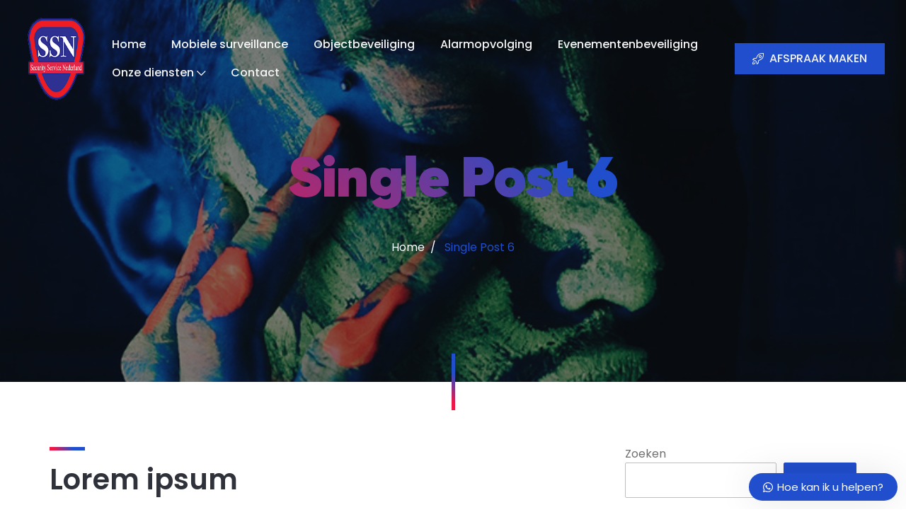

--- FILE ---
content_type: text/html; charset=UTF-8
request_url: https://www.ssnsecurity.nl/2021/05/01/single-post-6/
body_size: 72676
content:
<!DOCTYPE html>

<html lang="nl-NL">

<head>

	<!-- ==============================================
	Basic Page Needs
	=============================================== -->
	<meta charset="UTF-8">
	<meta http-equiv="x-ua-compatible" content="ie=edge">
	<meta name="viewport" content="width=device-width, initial-scale=1">

	<!--[if IE]><meta http-equiv="x-ua-compatible" content="IE=9" /><![endif]-->
	
	<title>Single Post 6 &#8211; SSN security</title>
<meta name='robots' content='max-image-preview:large' />
<link rel='dns-prefetch' href='//cdn.rawgit.com' />
<link rel='dns-prefetch' href='//fonts.googleapis.com' />
<link rel="alternate" type="application/rss+xml" title="SSN security &raquo; feed" href="https://www.ssnsecurity.nl/feed/" />
<link rel="alternate" type="application/rss+xml" title="SSN security &raquo; reacties feed" href="https://www.ssnsecurity.nl/comments/feed/" />
<link rel="alternate" type="application/rss+xml" title="SSN security &raquo; Single Post 6 reacties feed" href="https://www.ssnsecurity.nl/2021/05/01/single-post-6/feed/" />
<link rel="alternate" title="oEmbed (JSON)" type="application/json+oembed" href="https://www.ssnsecurity.nl/wp-json/oembed/1.0/embed?url=https%3A%2F%2Fwww.ssnsecurity.nl%2F2021%2F05%2F01%2Fsingle-post-6%2F" />
<link rel="alternate" title="oEmbed (XML)" type="text/xml+oembed" href="https://www.ssnsecurity.nl/wp-json/oembed/1.0/embed?url=https%3A%2F%2Fwww.ssnsecurity.nl%2F2021%2F05%2F01%2Fsingle-post-6%2F&#038;format=xml" />
<style id='wp-img-auto-sizes-contain-inline-css' type='text/css'>
img:is([sizes=auto i],[sizes^="auto," i]){contain-intrinsic-size:3000px 1500px}
/*# sourceURL=wp-img-auto-sizes-contain-inline-css */
</style>
<link rel='stylesheet' id='font-awesome-css' href='https://www.ssnsecurity.nl/wp-content/themes/leverage/assets/css/vendor/icons-fa.min.css?ver=5.6' type='text/css' media='all' />
<style id='wp-emoji-styles-inline-css' type='text/css'>

	img.wp-smiley, img.emoji {
		display: inline !important;
		border: none !important;
		box-shadow: none !important;
		height: 1em !important;
		width: 1em !important;
		margin: 0 0.07em !important;
		vertical-align: -0.1em !important;
		background: none !important;
		padding: 0 !important;
	}
/*# sourceURL=wp-emoji-styles-inline-css */
</style>
<link rel='stylesheet' id='wp-block-library-css' href='https://www.ssnsecurity.nl/wp-includes/css/dist/block-library/style.min.css?ver=6.9' type='text/css' media='all' />
<style id='wp-block-heading-inline-css' type='text/css'>
h1:where(.wp-block-heading).has-background,h2:where(.wp-block-heading).has-background,h3:where(.wp-block-heading).has-background,h4:where(.wp-block-heading).has-background,h5:where(.wp-block-heading).has-background,h6:where(.wp-block-heading).has-background{padding:1.25em 2.375em}h1.has-text-align-left[style*=writing-mode]:where([style*=vertical-lr]),h1.has-text-align-right[style*=writing-mode]:where([style*=vertical-rl]),h2.has-text-align-left[style*=writing-mode]:where([style*=vertical-lr]),h2.has-text-align-right[style*=writing-mode]:where([style*=vertical-rl]),h3.has-text-align-left[style*=writing-mode]:where([style*=vertical-lr]),h3.has-text-align-right[style*=writing-mode]:where([style*=vertical-rl]),h4.has-text-align-left[style*=writing-mode]:where([style*=vertical-lr]),h4.has-text-align-right[style*=writing-mode]:where([style*=vertical-rl]),h5.has-text-align-left[style*=writing-mode]:where([style*=vertical-lr]),h5.has-text-align-right[style*=writing-mode]:where([style*=vertical-rl]),h6.has-text-align-left[style*=writing-mode]:where([style*=vertical-lr]),h6.has-text-align-right[style*=writing-mode]:where([style*=vertical-rl]){rotate:180deg}
/*# sourceURL=https://www.ssnsecurity.nl/wp-includes/blocks/heading/style.min.css */
</style>
<style id='wp-block-image-inline-css' type='text/css'>
.wp-block-image>a,.wp-block-image>figure>a{display:inline-block}.wp-block-image img{box-sizing:border-box;height:auto;max-width:100%;vertical-align:bottom}@media not (prefers-reduced-motion){.wp-block-image img.hide{visibility:hidden}.wp-block-image img.show{animation:show-content-image .4s}}.wp-block-image[style*=border-radius] img,.wp-block-image[style*=border-radius]>a{border-radius:inherit}.wp-block-image.has-custom-border img{box-sizing:border-box}.wp-block-image.aligncenter{text-align:center}.wp-block-image.alignfull>a,.wp-block-image.alignwide>a{width:100%}.wp-block-image.alignfull img,.wp-block-image.alignwide img{height:auto;width:100%}.wp-block-image .aligncenter,.wp-block-image .alignleft,.wp-block-image .alignright,.wp-block-image.aligncenter,.wp-block-image.alignleft,.wp-block-image.alignright{display:table}.wp-block-image .aligncenter>figcaption,.wp-block-image .alignleft>figcaption,.wp-block-image .alignright>figcaption,.wp-block-image.aligncenter>figcaption,.wp-block-image.alignleft>figcaption,.wp-block-image.alignright>figcaption{caption-side:bottom;display:table-caption}.wp-block-image .alignleft{float:left;margin:.5em 1em .5em 0}.wp-block-image .alignright{float:right;margin:.5em 0 .5em 1em}.wp-block-image .aligncenter{margin-left:auto;margin-right:auto}.wp-block-image :where(figcaption){margin-bottom:1em;margin-top:.5em}.wp-block-image.is-style-circle-mask img{border-radius:9999px}@supports ((-webkit-mask-image:none) or (mask-image:none)) or (-webkit-mask-image:none){.wp-block-image.is-style-circle-mask img{border-radius:0;-webkit-mask-image:url('data:image/svg+xml;utf8,<svg viewBox="0 0 100 100" xmlns="http://www.w3.org/2000/svg"><circle cx="50" cy="50" r="50"/></svg>');mask-image:url('data:image/svg+xml;utf8,<svg viewBox="0 0 100 100" xmlns="http://www.w3.org/2000/svg"><circle cx="50" cy="50" r="50"/></svg>');mask-mode:alpha;-webkit-mask-position:center;mask-position:center;-webkit-mask-repeat:no-repeat;mask-repeat:no-repeat;-webkit-mask-size:contain;mask-size:contain}}:root :where(.wp-block-image.is-style-rounded img,.wp-block-image .is-style-rounded img){border-radius:9999px}.wp-block-image figure{margin:0}.wp-lightbox-container{display:flex;flex-direction:column;position:relative}.wp-lightbox-container img{cursor:zoom-in}.wp-lightbox-container img:hover+button{opacity:1}.wp-lightbox-container button{align-items:center;backdrop-filter:blur(16px) saturate(180%);background-color:#5a5a5a40;border:none;border-radius:4px;cursor:zoom-in;display:flex;height:20px;justify-content:center;opacity:0;padding:0;position:absolute;right:16px;text-align:center;top:16px;width:20px;z-index:100}@media not (prefers-reduced-motion){.wp-lightbox-container button{transition:opacity .2s ease}}.wp-lightbox-container button:focus-visible{outline:3px auto #5a5a5a40;outline:3px auto -webkit-focus-ring-color;outline-offset:3px}.wp-lightbox-container button:hover{cursor:pointer;opacity:1}.wp-lightbox-container button:focus{opacity:1}.wp-lightbox-container button:focus,.wp-lightbox-container button:hover,.wp-lightbox-container button:not(:hover):not(:active):not(.has-background){background-color:#5a5a5a40;border:none}.wp-lightbox-overlay{box-sizing:border-box;cursor:zoom-out;height:100vh;left:0;overflow:hidden;position:fixed;top:0;visibility:hidden;width:100%;z-index:100000}.wp-lightbox-overlay .close-button{align-items:center;cursor:pointer;display:flex;justify-content:center;min-height:40px;min-width:40px;padding:0;position:absolute;right:calc(env(safe-area-inset-right) + 16px);top:calc(env(safe-area-inset-top) + 16px);z-index:5000000}.wp-lightbox-overlay .close-button:focus,.wp-lightbox-overlay .close-button:hover,.wp-lightbox-overlay .close-button:not(:hover):not(:active):not(.has-background){background:none;border:none}.wp-lightbox-overlay .lightbox-image-container{height:var(--wp--lightbox-container-height);left:50%;overflow:hidden;position:absolute;top:50%;transform:translate(-50%,-50%);transform-origin:top left;width:var(--wp--lightbox-container-width);z-index:9999999999}.wp-lightbox-overlay .wp-block-image{align-items:center;box-sizing:border-box;display:flex;height:100%;justify-content:center;margin:0;position:relative;transform-origin:0 0;width:100%;z-index:3000000}.wp-lightbox-overlay .wp-block-image img{height:var(--wp--lightbox-image-height);min-height:var(--wp--lightbox-image-height);min-width:var(--wp--lightbox-image-width);width:var(--wp--lightbox-image-width)}.wp-lightbox-overlay .wp-block-image figcaption{display:none}.wp-lightbox-overlay button{background:none;border:none}.wp-lightbox-overlay .scrim{background-color:#fff;height:100%;opacity:.9;position:absolute;width:100%;z-index:2000000}.wp-lightbox-overlay.active{visibility:visible}@media not (prefers-reduced-motion){.wp-lightbox-overlay.active{animation:turn-on-visibility .25s both}.wp-lightbox-overlay.active img{animation:turn-on-visibility .35s both}.wp-lightbox-overlay.show-closing-animation:not(.active){animation:turn-off-visibility .35s both}.wp-lightbox-overlay.show-closing-animation:not(.active) img{animation:turn-off-visibility .25s both}.wp-lightbox-overlay.zoom.active{animation:none;opacity:1;visibility:visible}.wp-lightbox-overlay.zoom.active .lightbox-image-container{animation:lightbox-zoom-in .4s}.wp-lightbox-overlay.zoom.active .lightbox-image-container img{animation:none}.wp-lightbox-overlay.zoom.active .scrim{animation:turn-on-visibility .4s forwards}.wp-lightbox-overlay.zoom.show-closing-animation:not(.active){animation:none}.wp-lightbox-overlay.zoom.show-closing-animation:not(.active) .lightbox-image-container{animation:lightbox-zoom-out .4s}.wp-lightbox-overlay.zoom.show-closing-animation:not(.active) .lightbox-image-container img{animation:none}.wp-lightbox-overlay.zoom.show-closing-animation:not(.active) .scrim{animation:turn-off-visibility .4s forwards}}@keyframes show-content-image{0%{visibility:hidden}99%{visibility:hidden}to{visibility:visible}}@keyframes turn-on-visibility{0%{opacity:0}to{opacity:1}}@keyframes turn-off-visibility{0%{opacity:1;visibility:visible}99%{opacity:0;visibility:visible}to{opacity:0;visibility:hidden}}@keyframes lightbox-zoom-in{0%{transform:translate(calc((-100vw + var(--wp--lightbox-scrollbar-width))/2 + var(--wp--lightbox-initial-left-position)),calc(-50vh + var(--wp--lightbox-initial-top-position))) scale(var(--wp--lightbox-scale))}to{transform:translate(-50%,-50%) scale(1)}}@keyframes lightbox-zoom-out{0%{transform:translate(-50%,-50%) scale(1);visibility:visible}99%{visibility:visible}to{transform:translate(calc((-100vw + var(--wp--lightbox-scrollbar-width))/2 + var(--wp--lightbox-initial-left-position)),calc(-50vh + var(--wp--lightbox-initial-top-position))) scale(var(--wp--lightbox-scale));visibility:hidden}}
/*# sourceURL=https://www.ssnsecurity.nl/wp-includes/blocks/image/style.min.css */
</style>
<style id='wp-block-latest-comments-inline-css' type='text/css'>
ol.wp-block-latest-comments{box-sizing:border-box;margin-left:0}:where(.wp-block-latest-comments:not([style*=line-height] .wp-block-latest-comments__comment)){line-height:1.1}:where(.wp-block-latest-comments:not([style*=line-height] .wp-block-latest-comments__comment-excerpt p)){line-height:1.8}.has-dates :where(.wp-block-latest-comments:not([style*=line-height])),.has-excerpts :where(.wp-block-latest-comments:not([style*=line-height])){line-height:1.5}.wp-block-latest-comments .wp-block-latest-comments{padding-left:0}.wp-block-latest-comments__comment{list-style:none;margin-bottom:1em}.has-avatars .wp-block-latest-comments__comment{list-style:none;min-height:2.25em}.has-avatars .wp-block-latest-comments__comment .wp-block-latest-comments__comment-excerpt,.has-avatars .wp-block-latest-comments__comment .wp-block-latest-comments__comment-meta{margin-left:3.25em}.wp-block-latest-comments__comment-excerpt p{font-size:.875em;margin:.36em 0 1.4em}.wp-block-latest-comments__comment-date{display:block;font-size:.75em}.wp-block-latest-comments .avatar,.wp-block-latest-comments__comment-avatar{border-radius:1.5em;display:block;float:left;height:2.5em;margin-right:.75em;width:2.5em}.wp-block-latest-comments[class*=-font-size] a,.wp-block-latest-comments[style*=font-size] a{font-size:inherit}
/*# sourceURL=https://www.ssnsecurity.nl/wp-includes/blocks/latest-comments/style.min.css */
</style>
<style id='wp-block-latest-posts-inline-css' type='text/css'>
.wp-block-latest-posts{box-sizing:border-box}.wp-block-latest-posts.alignleft{margin-right:2em}.wp-block-latest-posts.alignright{margin-left:2em}.wp-block-latest-posts.wp-block-latest-posts__list{list-style:none}.wp-block-latest-posts.wp-block-latest-posts__list li{clear:both;overflow-wrap:break-word}.wp-block-latest-posts.is-grid{display:flex;flex-wrap:wrap}.wp-block-latest-posts.is-grid li{margin:0 1.25em 1.25em 0;width:100%}@media (min-width:600px){.wp-block-latest-posts.columns-2 li{width:calc(50% - .625em)}.wp-block-latest-posts.columns-2 li:nth-child(2n){margin-right:0}.wp-block-latest-posts.columns-3 li{width:calc(33.33333% - .83333em)}.wp-block-latest-posts.columns-3 li:nth-child(3n){margin-right:0}.wp-block-latest-posts.columns-4 li{width:calc(25% - .9375em)}.wp-block-latest-posts.columns-4 li:nth-child(4n){margin-right:0}.wp-block-latest-posts.columns-5 li{width:calc(20% - 1em)}.wp-block-latest-posts.columns-5 li:nth-child(5n){margin-right:0}.wp-block-latest-posts.columns-6 li{width:calc(16.66667% - 1.04167em)}.wp-block-latest-posts.columns-6 li:nth-child(6n){margin-right:0}}:root :where(.wp-block-latest-posts.is-grid){padding:0}:root :where(.wp-block-latest-posts.wp-block-latest-posts__list){padding-left:0}.wp-block-latest-posts__post-author,.wp-block-latest-posts__post-date{display:block;font-size:.8125em}.wp-block-latest-posts__post-excerpt,.wp-block-latest-posts__post-full-content{margin-bottom:1em;margin-top:.5em}.wp-block-latest-posts__featured-image a{display:inline-block}.wp-block-latest-posts__featured-image img{height:auto;max-width:100%;width:auto}.wp-block-latest-posts__featured-image.alignleft{float:left;margin-right:1em}.wp-block-latest-posts__featured-image.alignright{float:right;margin-left:1em}.wp-block-latest-posts__featured-image.aligncenter{margin-bottom:1em;text-align:center}
/*# sourceURL=https://www.ssnsecurity.nl/wp-includes/blocks/latest-posts/style.min.css */
</style>
<style id='wp-block-search-inline-css' type='text/css'>
.wp-block-search__button{margin-left:10px;word-break:normal}.wp-block-search__button.has-icon{line-height:0}.wp-block-search__button svg{height:1.25em;min-height:24px;min-width:24px;width:1.25em;fill:currentColor;vertical-align:text-bottom}:where(.wp-block-search__button){border:1px solid #ccc;padding:6px 10px}.wp-block-search__inside-wrapper{display:flex;flex:auto;flex-wrap:nowrap;max-width:100%}.wp-block-search__label{width:100%}.wp-block-search.wp-block-search__button-only .wp-block-search__button{box-sizing:border-box;display:flex;flex-shrink:0;justify-content:center;margin-left:0;max-width:100%}.wp-block-search.wp-block-search__button-only .wp-block-search__inside-wrapper{min-width:0!important;transition-property:width}.wp-block-search.wp-block-search__button-only .wp-block-search__input{flex-basis:100%;transition-duration:.3s}.wp-block-search.wp-block-search__button-only.wp-block-search__searchfield-hidden,.wp-block-search.wp-block-search__button-only.wp-block-search__searchfield-hidden .wp-block-search__inside-wrapper{overflow:hidden}.wp-block-search.wp-block-search__button-only.wp-block-search__searchfield-hidden .wp-block-search__input{border-left-width:0!important;border-right-width:0!important;flex-basis:0;flex-grow:0;margin:0;min-width:0!important;padding-left:0!important;padding-right:0!important;width:0!important}:where(.wp-block-search__input){appearance:none;border:1px solid #949494;flex-grow:1;font-family:inherit;font-size:inherit;font-style:inherit;font-weight:inherit;letter-spacing:inherit;line-height:inherit;margin-left:0;margin-right:0;min-width:3rem;padding:8px;text-decoration:unset!important;text-transform:inherit}:where(.wp-block-search__button-inside .wp-block-search__inside-wrapper){background-color:#fff;border:1px solid #949494;box-sizing:border-box;padding:4px}:where(.wp-block-search__button-inside .wp-block-search__inside-wrapper) .wp-block-search__input{border:none;border-radius:0;padding:0 4px}:where(.wp-block-search__button-inside .wp-block-search__inside-wrapper) .wp-block-search__input:focus{outline:none}:where(.wp-block-search__button-inside .wp-block-search__inside-wrapper) :where(.wp-block-search__button){padding:4px 8px}.wp-block-search.aligncenter .wp-block-search__inside-wrapper{margin:auto}.wp-block[data-align=right] .wp-block-search.wp-block-search__button-only .wp-block-search__inside-wrapper{float:right}
/*# sourceURL=https://www.ssnsecurity.nl/wp-includes/blocks/search/style.min.css */
</style>
<style id='wp-block-group-inline-css' type='text/css'>
.wp-block-group{box-sizing:border-box}:where(.wp-block-group.wp-block-group-is-layout-constrained){position:relative}
/*# sourceURL=https://www.ssnsecurity.nl/wp-includes/blocks/group/style.min.css */
</style>
<style id='wp-block-paragraph-inline-css' type='text/css'>
.is-small-text{font-size:.875em}.is-regular-text{font-size:1em}.is-large-text{font-size:2.25em}.is-larger-text{font-size:3em}.has-drop-cap:not(:focus):first-letter{float:left;font-size:8.4em;font-style:normal;font-weight:100;line-height:.68;margin:.05em .1em 0 0;text-transform:uppercase}body.rtl .has-drop-cap:not(:focus):first-letter{float:none;margin-left:.1em}p.has-drop-cap.has-background{overflow:hidden}:root :where(p.has-background){padding:1.25em 2.375em}:where(p.has-text-color:not(.has-link-color)) a{color:inherit}p.has-text-align-left[style*="writing-mode:vertical-lr"],p.has-text-align-right[style*="writing-mode:vertical-rl"]{rotate:180deg}
/*# sourceURL=https://www.ssnsecurity.nl/wp-includes/blocks/paragraph/style.min.css */
</style>
<style id='wp-block-quote-inline-css' type='text/css'>
.wp-block-quote{box-sizing:border-box;overflow-wrap:break-word}.wp-block-quote.is-large:where(:not(.is-style-plain)),.wp-block-quote.is-style-large:where(:not(.is-style-plain)){margin-bottom:1em;padding:0 1em}.wp-block-quote.is-large:where(:not(.is-style-plain)) p,.wp-block-quote.is-style-large:where(:not(.is-style-plain)) p{font-size:1.5em;font-style:italic;line-height:1.6}.wp-block-quote.is-large:where(:not(.is-style-plain)) cite,.wp-block-quote.is-large:where(:not(.is-style-plain)) footer,.wp-block-quote.is-style-large:where(:not(.is-style-plain)) cite,.wp-block-quote.is-style-large:where(:not(.is-style-plain)) footer{font-size:1.125em;text-align:right}.wp-block-quote>cite{display:block}
/*# sourceURL=https://www.ssnsecurity.nl/wp-includes/blocks/quote/style.min.css */
</style>
<style id='global-styles-inline-css' type='text/css'>
:root{--wp--preset--aspect-ratio--square: 1;--wp--preset--aspect-ratio--4-3: 4/3;--wp--preset--aspect-ratio--3-4: 3/4;--wp--preset--aspect-ratio--3-2: 3/2;--wp--preset--aspect-ratio--2-3: 2/3;--wp--preset--aspect-ratio--16-9: 16/9;--wp--preset--aspect-ratio--9-16: 9/16;--wp--preset--color--black: #000000;--wp--preset--color--cyan-bluish-gray: #abb8c3;--wp--preset--color--white: #ffffff;--wp--preset--color--pale-pink: #f78da7;--wp--preset--color--vivid-red: #cf2e2e;--wp--preset--color--luminous-vivid-orange: #ff6900;--wp--preset--color--luminous-vivid-amber: #fcb900;--wp--preset--color--light-green-cyan: #7bdcb5;--wp--preset--color--vivid-green-cyan: #00d084;--wp--preset--color--pale-cyan-blue: #8ed1fc;--wp--preset--color--vivid-cyan-blue: #0693e3;--wp--preset--color--vivid-purple: #9b51e0;--wp--preset--gradient--vivid-cyan-blue-to-vivid-purple: linear-gradient(135deg,rgb(6,147,227) 0%,rgb(155,81,224) 100%);--wp--preset--gradient--light-green-cyan-to-vivid-green-cyan: linear-gradient(135deg,rgb(122,220,180) 0%,rgb(0,208,130) 100%);--wp--preset--gradient--luminous-vivid-amber-to-luminous-vivid-orange: linear-gradient(135deg,rgb(252,185,0) 0%,rgb(255,105,0) 100%);--wp--preset--gradient--luminous-vivid-orange-to-vivid-red: linear-gradient(135deg,rgb(255,105,0) 0%,rgb(207,46,46) 100%);--wp--preset--gradient--very-light-gray-to-cyan-bluish-gray: linear-gradient(135deg,rgb(238,238,238) 0%,rgb(169,184,195) 100%);--wp--preset--gradient--cool-to-warm-spectrum: linear-gradient(135deg,rgb(74,234,220) 0%,rgb(151,120,209) 20%,rgb(207,42,186) 40%,rgb(238,44,130) 60%,rgb(251,105,98) 80%,rgb(254,248,76) 100%);--wp--preset--gradient--blush-light-purple: linear-gradient(135deg,rgb(255,206,236) 0%,rgb(152,150,240) 100%);--wp--preset--gradient--blush-bordeaux: linear-gradient(135deg,rgb(254,205,165) 0%,rgb(254,45,45) 50%,rgb(107,0,62) 100%);--wp--preset--gradient--luminous-dusk: linear-gradient(135deg,rgb(255,203,112) 0%,rgb(199,81,192) 50%,rgb(65,88,208) 100%);--wp--preset--gradient--pale-ocean: linear-gradient(135deg,rgb(255,245,203) 0%,rgb(182,227,212) 50%,rgb(51,167,181) 100%);--wp--preset--gradient--electric-grass: linear-gradient(135deg,rgb(202,248,128) 0%,rgb(113,206,126) 100%);--wp--preset--gradient--midnight: linear-gradient(135deg,rgb(2,3,129) 0%,rgb(40,116,252) 100%);--wp--preset--font-size--small: 13px;--wp--preset--font-size--medium: 20px;--wp--preset--font-size--large: 36px;--wp--preset--font-size--x-large: 42px;--wp--preset--spacing--20: 0.44rem;--wp--preset--spacing--30: 0.67rem;--wp--preset--spacing--40: 1rem;--wp--preset--spacing--50: 1.5rem;--wp--preset--spacing--60: 2.25rem;--wp--preset--spacing--70: 3.38rem;--wp--preset--spacing--80: 5.06rem;--wp--preset--shadow--natural: 6px 6px 9px rgba(0, 0, 0, 0.2);--wp--preset--shadow--deep: 12px 12px 50px rgba(0, 0, 0, 0.4);--wp--preset--shadow--sharp: 6px 6px 0px rgba(0, 0, 0, 0.2);--wp--preset--shadow--outlined: 6px 6px 0px -3px rgb(255, 255, 255), 6px 6px rgb(0, 0, 0);--wp--preset--shadow--crisp: 6px 6px 0px rgb(0, 0, 0);}:where(.is-layout-flex){gap: 0.5em;}:where(.is-layout-grid){gap: 0.5em;}body .is-layout-flex{display: flex;}.is-layout-flex{flex-wrap: wrap;align-items: center;}.is-layout-flex > :is(*, div){margin: 0;}body .is-layout-grid{display: grid;}.is-layout-grid > :is(*, div){margin: 0;}:where(.wp-block-columns.is-layout-flex){gap: 2em;}:where(.wp-block-columns.is-layout-grid){gap: 2em;}:where(.wp-block-post-template.is-layout-flex){gap: 1.25em;}:where(.wp-block-post-template.is-layout-grid){gap: 1.25em;}.has-black-color{color: var(--wp--preset--color--black) !important;}.has-cyan-bluish-gray-color{color: var(--wp--preset--color--cyan-bluish-gray) !important;}.has-white-color{color: var(--wp--preset--color--white) !important;}.has-pale-pink-color{color: var(--wp--preset--color--pale-pink) !important;}.has-vivid-red-color{color: var(--wp--preset--color--vivid-red) !important;}.has-luminous-vivid-orange-color{color: var(--wp--preset--color--luminous-vivid-orange) !important;}.has-luminous-vivid-amber-color{color: var(--wp--preset--color--luminous-vivid-amber) !important;}.has-light-green-cyan-color{color: var(--wp--preset--color--light-green-cyan) !important;}.has-vivid-green-cyan-color{color: var(--wp--preset--color--vivid-green-cyan) !important;}.has-pale-cyan-blue-color{color: var(--wp--preset--color--pale-cyan-blue) !important;}.has-vivid-cyan-blue-color{color: var(--wp--preset--color--vivid-cyan-blue) !important;}.has-vivid-purple-color{color: var(--wp--preset--color--vivid-purple) !important;}.has-black-background-color{background-color: var(--wp--preset--color--black) !important;}.has-cyan-bluish-gray-background-color{background-color: var(--wp--preset--color--cyan-bluish-gray) !important;}.has-white-background-color{background-color: var(--wp--preset--color--white) !important;}.has-pale-pink-background-color{background-color: var(--wp--preset--color--pale-pink) !important;}.has-vivid-red-background-color{background-color: var(--wp--preset--color--vivid-red) !important;}.has-luminous-vivid-orange-background-color{background-color: var(--wp--preset--color--luminous-vivid-orange) !important;}.has-luminous-vivid-amber-background-color{background-color: var(--wp--preset--color--luminous-vivid-amber) !important;}.has-light-green-cyan-background-color{background-color: var(--wp--preset--color--light-green-cyan) !important;}.has-vivid-green-cyan-background-color{background-color: var(--wp--preset--color--vivid-green-cyan) !important;}.has-pale-cyan-blue-background-color{background-color: var(--wp--preset--color--pale-cyan-blue) !important;}.has-vivid-cyan-blue-background-color{background-color: var(--wp--preset--color--vivid-cyan-blue) !important;}.has-vivid-purple-background-color{background-color: var(--wp--preset--color--vivid-purple) !important;}.has-black-border-color{border-color: var(--wp--preset--color--black) !important;}.has-cyan-bluish-gray-border-color{border-color: var(--wp--preset--color--cyan-bluish-gray) !important;}.has-white-border-color{border-color: var(--wp--preset--color--white) !important;}.has-pale-pink-border-color{border-color: var(--wp--preset--color--pale-pink) !important;}.has-vivid-red-border-color{border-color: var(--wp--preset--color--vivid-red) !important;}.has-luminous-vivid-orange-border-color{border-color: var(--wp--preset--color--luminous-vivid-orange) !important;}.has-luminous-vivid-amber-border-color{border-color: var(--wp--preset--color--luminous-vivid-amber) !important;}.has-light-green-cyan-border-color{border-color: var(--wp--preset--color--light-green-cyan) !important;}.has-vivid-green-cyan-border-color{border-color: var(--wp--preset--color--vivid-green-cyan) !important;}.has-pale-cyan-blue-border-color{border-color: var(--wp--preset--color--pale-cyan-blue) !important;}.has-vivid-cyan-blue-border-color{border-color: var(--wp--preset--color--vivid-cyan-blue) !important;}.has-vivid-purple-border-color{border-color: var(--wp--preset--color--vivid-purple) !important;}.has-vivid-cyan-blue-to-vivid-purple-gradient-background{background: var(--wp--preset--gradient--vivid-cyan-blue-to-vivid-purple) !important;}.has-light-green-cyan-to-vivid-green-cyan-gradient-background{background: var(--wp--preset--gradient--light-green-cyan-to-vivid-green-cyan) !important;}.has-luminous-vivid-amber-to-luminous-vivid-orange-gradient-background{background: var(--wp--preset--gradient--luminous-vivid-amber-to-luminous-vivid-orange) !important;}.has-luminous-vivid-orange-to-vivid-red-gradient-background{background: var(--wp--preset--gradient--luminous-vivid-orange-to-vivid-red) !important;}.has-very-light-gray-to-cyan-bluish-gray-gradient-background{background: var(--wp--preset--gradient--very-light-gray-to-cyan-bluish-gray) !important;}.has-cool-to-warm-spectrum-gradient-background{background: var(--wp--preset--gradient--cool-to-warm-spectrum) !important;}.has-blush-light-purple-gradient-background{background: var(--wp--preset--gradient--blush-light-purple) !important;}.has-blush-bordeaux-gradient-background{background: var(--wp--preset--gradient--blush-bordeaux) !important;}.has-luminous-dusk-gradient-background{background: var(--wp--preset--gradient--luminous-dusk) !important;}.has-pale-ocean-gradient-background{background: var(--wp--preset--gradient--pale-ocean) !important;}.has-electric-grass-gradient-background{background: var(--wp--preset--gradient--electric-grass) !important;}.has-midnight-gradient-background{background: var(--wp--preset--gradient--midnight) !important;}.has-small-font-size{font-size: var(--wp--preset--font-size--small) !important;}.has-medium-font-size{font-size: var(--wp--preset--font-size--medium) !important;}.has-large-font-size{font-size: var(--wp--preset--font-size--large) !important;}.has-x-large-font-size{font-size: var(--wp--preset--font-size--x-large) !important;}
/*# sourceURL=global-styles-inline-css */
</style>

<style id='classic-theme-styles-inline-css' type='text/css'>
/*! This file is auto-generated */
.wp-block-button__link{color:#fff;background-color:#32373c;border-radius:9999px;box-shadow:none;text-decoration:none;padding:calc(.667em + 2px) calc(1.333em + 2px);font-size:1.125em}.wp-block-file__button{background:#32373c;color:#fff;text-decoration:none}
/*# sourceURL=/wp-includes/css/classic-themes.min.css */
</style>
<link rel='stylesheet' id='contact-form-7-css' href='https://www.ssnsecurity.nl/wp-content/plugins/contact-form-7/includes/css/styles.css?ver=5.5.2' type='text/css' media='all' />
<link rel='stylesheet' id='gilroy-css' href='https://cdn.rawgit.com/mfd/09b70eb47474836f25a21660282ce0fd/raw/e06a670afcb2b861ed2ac4a1ef752d062ef6b46b/Gilroy.css?ver=2.1.3' type='text/css' media='all' />
<link rel='stylesheet' id='poppins-css' href='//fonts.googleapis.com/css?family=Poppins%3A300%2C400%2C500%2C600%2C700&#038;ver=2.1.3' type='text/css' media='all' />
<link rel='stylesheet' id='bootstrap-css' href='https://www.ssnsecurity.nl/wp-content/themes/leverage/assets/css/vendor/bootstrap.min.css?ver=2.1.3' type='text/css' media='all' />
<link rel='stylesheet' id='slider-css' href='https://www.ssnsecurity.nl/wp-content/themes/leverage/assets/css/vendor/slider.min.css?ver=2.1.3' type='text/css' media='all' />
<link rel='stylesheet' id='main-css' href='https://www.ssnsecurity.nl/wp-content/themes/leverage/style.css?ver=2.1.3' type='text/css' media='all' />
<link rel='stylesheet' id='icons-css' href='https://www.ssnsecurity.nl/wp-content/themes/leverage/assets/css/vendor/icons.min.css?ver=2.1.3' type='text/css' media='all' />
<link rel='stylesheet' id='animation-css' href='https://www.ssnsecurity.nl/wp-content/themes/leverage/assets/css/vendor/animation.min.css?ver=2.1.3' type='text/css' media='all' />
<link rel='stylesheet' id='gallery-css' href='https://www.ssnsecurity.nl/wp-content/themes/leverage/assets/css/vendor/gallery.min.css?ver=2.1.3' type='text/css' media='all' />
<link rel='stylesheet' id='cookie-notice-css' href='https://www.ssnsecurity.nl/wp-content/themes/leverage/assets/css/vendor/cookie-notice.min.css?ver=2.1.3' type='text/css' media='all' />
<link rel='stylesheet' id='default-css' href='https://www.ssnsecurity.nl/wp-content/themes/leverage/assets/css/default.css?ver=2.1.3' type='text/css' media='all' />
<style id='default-inline-css' type='text/css'>
:root {--h1-font: Gilroy, sans-serif;--h2-font: Poppins, sans-serif;--h3-font: Poppins, sans-serif;--p-font: Poppins, sans-serif;--primary-p-color: #6f6f6f;--secondary-p-color: #8e8e8e;--h1-size: 5rem;--h2-size: 2.5rem;--h3-size: 1.5rem;--p-size: 1rem;--h1-weight: 900;--h2-weight: 600;--h3-weight: 600;--p-weight: 400;--h1-m-size: 2rem;--h2-m-size: 2rem;--h3-m-size: 1.2rem;--p-m-size: 1rem;--h1-m-weight: 900;--h2-m-weight: 600;--h3-m-weight: 600;--p-m-weight: 400;--nav-brand-height: 125px;--footer-brand-height: 150px;--header-bg-color: #111111;--nav-item-color: #f5f5f5;--top-nav-item-color: #f5f5f5;--hero-bg-color: #111111;--primary-color: #204ecc;--secondary-color: #ef1745;} .hero .slide-content .title { background-image: -webkit-linear-gradient(45deg,  15%,  65%); background-image: linear-gradient(45deg,  15%,  65%); }.hero .slide-content .description, .breadcrumb-item a:not(.btn), .breadcrumb-item+.breadcrumb-item::before { color: #ffffff; }.showcase .card .image-over img { min-height: 360px; }
/*# sourceURL=default-inline-css */
</style>
<link rel='stylesheet' id='wordpress-css' href='https://www.ssnsecurity.nl/wp-content/themes/leverage/assets/css/support/wordpress.css?ver=2.1.3' type='text/css' media='all' />
<link rel='stylesheet' id='leverage-contact-form-7-css' href='https://www.ssnsecurity.nl/wp-content/themes/leverage/assets/css/support/contact-form-7.css?ver=2.1.3' type='text/css' media='all' />
<link rel='stylesheet' id='wws-public-style-css' href='https://www.ssnsecurity.nl/wp-content/plugins/wordpress-whatsapp-support/assets/css/wws-public-style.css?ver=2.1.1' type='text/css' media='all' />
<style id='wws-public-style-inline-css' type='text/css'>
.wws--bg-color {
			background-color: #204ecc;
		}.wws--text-color {
				color: #ffffff;
		}.wws-popup__open-btn {
				padding: 8px 20px;
				font-size: 15px;
				border-radius: 20px;
				display: inline-block;
				margin-top: 15px;
				cursor: pointer;
			}.wws-popup-container--position {
					right: 12px;
					bottom: 12px;
				}
				.wws-popup__open-btn { float: right; }
				.wws-gradient--position {
				  bottom: 0;
				  right: 0;
				  background: radial-gradient(ellipse at bottom right, rgba(29, 39, 54, 0.2) 0, rgba(29, 39, 54, 0) 72%);
				}
/*# sourceURL=wws-public-style-inline-css */
</style>
<link rel='stylesheet' id='wws-public-template-css' href='https://www.ssnsecurity.nl/wp-content/plugins/wordpress-whatsapp-support/assets/css/wws-public-template-1.css?ver=2.1.1' type='text/css' media='all' />
<script type="text/javascript" src="https://www.ssnsecurity.nl/wp-includes/js/jquery/jquery.min.js?ver=3.7.1" id="jquery-core-js"></script>
<script type="text/javascript" src="https://www.ssnsecurity.nl/wp-includes/js/jquery/jquery-migrate.min.js?ver=3.4.1" id="jquery-migrate-js"></script>
<link rel="https://api.w.org/" href="https://www.ssnsecurity.nl/wp-json/" /><link rel="alternate" title="JSON" type="application/json" href="https://www.ssnsecurity.nl/wp-json/wp/v2/posts/1522" /><link rel="EditURI" type="application/rsd+xml" title="RSD" href="https://www.ssnsecurity.nl/xmlrpc.php?rsd" />
<meta name="generator" content="WordPress 6.9" />
<link rel="canonical" href="https://www.ssnsecurity.nl/2021/05/01/single-post-6/" />
<link rel='shortlink' href='https://www.ssnsecurity.nl/?p=1522' />
<link rel="pingback" href="https://www.ssnsecurity.nl/xmlrpc.php"><link rel="icon" href="https://www.ssnsecurity.nl/wp-content/uploads/2021/12/cropped-cropped-ssn-security-logo-1-32x32.png" sizes="32x32" />
<link rel="icon" href="https://www.ssnsecurity.nl/wp-content/uploads/2021/12/cropped-cropped-ssn-security-logo-1-192x192.png" sizes="192x192" />
<link rel="apple-touch-icon" href="https://www.ssnsecurity.nl/wp-content/uploads/2021/12/cropped-cropped-ssn-security-logo-1-180x180.png" />
<meta name="msapplication-TileImage" content="https://www.ssnsecurity.nl/wp-content/uploads/2021/12/cropped-cropped-ssn-security-logo-1-270x270.png" />
</head>


<body data-rsssl=1 class="wp-singular post-template-default single single-post postid-1522 single-format-standard wp-custom-logo wp-theme-leverage theme-mode-default no-sidebar elementor-default elementor-kit-9" style="background-color:#ffffff">





<header id="header">
	<nav data-aos="zoom-out" data-aos-delay="800" class="navbar navbar-expand navbar-vs-20 navbar-flexible" style=" ">
		<div class="container header full-grid">

			<a class="navbar-brand" href="https://www.ssnsecurity.nl/"><img src="https://www.ssnsecurity.nl/wp-content/uploads/2021/12/cropped-cropped-ssn-security-logo-1-1.png" alt="SSN security" class=" "/></a>
			<div class="ml-auto"></div>

			<ul id="primary" class="navbar-nav items"><li id="menu-item-1619" class="menu-item menu-item-type-post_type menu-item-object-page menu-item-home menu-item-1619 nav-item"><a  href="https://www.ssnsecurity.nl/" class="nav-link">Home</a></li>
<li id="menu-item-1746" class="menu-item menu-item-type-post_type menu-item-object-page menu-item-1746 nav-item"><a  href="https://www.ssnsecurity.nl/ssn-security-mobiele-surveillance/" class="nav-link">Mobiele surveillance</a></li>
<li id="menu-item-1748" class="menu-item menu-item-type-post_type menu-item-object-page menu-item-1748 nav-item"><a  href="https://www.ssnsecurity.nl/ssn-security-objectbeveiliging/" class="nav-link">Objectbeveiliging</a></li>
<li id="menu-item-1745" class="menu-item menu-item-type-post_type menu-item-object-page menu-item-1745 nav-item"><a  href="https://www.ssnsecurity.nl/ssn-security-alarmbeveiliging/" class="nav-link">Alarmopvolging</a></li>
<li id="menu-item-1747" class="menu-item menu-item-type-post_type menu-item-object-page menu-item-1747 nav-item"><a  href="https://www.ssnsecurity.nl/ssn-security-evenementenbeveiliging/" class="nav-link">Evenementenbeveiliging</a></li>
<li id="menu-item-1720" class="menu-item menu-item-type-post_type menu-item-object-page menu-item-has-children menu-item-1720 nav-item dropdown"><a  href="https://www.ssnsecurity.nl/ssn-security-onze-diensten/" class="nav-link">Onze diensten<i class="icon-arrow-down"></i></a>
<ul class="dropdown-menu">
	<li id="menu-item-1708" class="menu-item menu-item-type-post_type menu-item-object-page menu-item-1708 nav-item"><a  href="https://www.ssnsecurity.nl/portiersdiensten/" class="nav-link">Portiersdiensten</a>	<li id="menu-item-1709" class="menu-item menu-item-type-post_type menu-item-object-page menu-item-1709 nav-item"><a  href="https://www.ssnsecurity.nl/sluitbeveiliging/" class="nav-link">Sluitbeveiliging</a>	<li id="menu-item-1712" class="menu-item menu-item-type-post_type menu-item-object-page menu-item-1712 nav-item"><a  href="https://www.ssnsecurity.nl/openingsronde/" class="nav-link">Openingsronde</a>	<li id="menu-item-1711" class="menu-item menu-item-type-post_type menu-item-object-page menu-item-1711 nav-item"><a  href="https://www.ssnsecurity.nl/receptiediensten/" class="nav-link">Receptiediensten</a>	<li id="menu-item-1713" class="menu-item menu-item-type-post_type menu-item-object-page menu-item-1713 nav-item"><a  href="https://www.ssnsecurity.nl/objectbeveiliging/" class="nav-link">Objectbeveiliging</a>	<li id="menu-item-1710" class="menu-item menu-item-type-post_type menu-item-object-page menu-item-1710 nav-item"><a  href="https://www.ssnsecurity.nl/winkelbeveiliging/" class="nav-link">Winkelbeveiliging</a>	<li id="menu-item-1718" class="menu-item menu-item-type-post_type menu-item-object-page menu-item-1718 nav-item"><a  href="https://www.ssnsecurity.nl/brand-en-sluitronde/" class="nav-link">Brand en Sluitronde</a>	<li id="menu-item-1714" class="menu-item menu-item-type-post_type menu-item-object-page menu-item-1714 nav-item"><a  href="https://www.ssnsecurity.nl/mobiele-surveillance/" class="nav-link">Mobiele Surveillance</a>	<li id="menu-item-1716" class="menu-item menu-item-type-post_type menu-item-object-page menu-item-1716 nav-item"><a  href="https://www.ssnsecurity.nl/evenementbeveiliging/" class="nav-link">Evenementbeveiliging</a>	<li id="menu-item-1717" class="menu-item menu-item-type-post_type menu-item-object-page menu-item-1717 nav-item"><a  href="https://www.ssnsecurity.nl/collectieve-beveiliging/" class="nav-link">Collectieve beveiliging</a>	<li id="menu-item-1719" class="menu-item menu-item-type-post_type menu-item-object-page menu-item-1719 nav-item"><a  href="https://www.ssnsecurity.nl/bouwplaatsbeveiliging/" class="nav-link">Bouwplaatsbeveiliging</a>	<li id="menu-item-1715" class="menu-item menu-item-type-post_type menu-item-object-page menu-item-1715 nav-item"><a  href="https://www.ssnsecurity.nl/interne-en-externe-ronde/" class="nav-link">Interne en externe ronde</a></ul>
</li>
<li id="menu-item-1620" class="menu-item menu-item-type-post_type menu-item-object-page menu-item-1620 nav-item"><a  href="https://www.ssnsecurity.nl/contact/" class="nav-link">Contact</a></li>
</ul>
			<ul class="navbar-nav icons d-sm-none d-none">
				<li class="nav-item">
					<a href="#" class="nav-link" data-toggle="modal" data-target="#search">
						<i class="icon-magnifier"></i>
					</a>
				</li>
			</ul>

							
				
				<ul class="navbar-nav icons d-sm-inline-block d-none">

					
				</ul>
				
				
				<ul class="navbar-nav custom d-sm-none d-none">
					<li class="nav-item">
						<a href=""  class="nav-link ">
							
													</a>
					</li>
				</ul>

				
			<ul class="navbar-nav toggle">
				<li class="nav-item">
					<a href="#" class="nav-link pr-sm-4" data-toggle="modal" data-target="#menu">
						<i class="icon-menu m-0"></i>
					</a>
				</li>
			</ul>

			
			
				<ul class="navbar-nav action d-sm-inline-block d-inline-block">
					<li class="nav-item ml-3">
						<a href="https://www.ssnsecurity.nl/contact/"  class=" btn ml-lg-auto primary-button">
						
															<i class="icon-rocket"></i>

							
							AFSPRAAK MAKEN						</a>
					</li>
				</ul>

				
		</div>
	</nav>
</header>


<section id="slider" class="hero p-0 featured odd">
	<div class="swiper-container slider-container no-slider slider-h-75">
		<div class="swiper-wrapper">
			<div class="swiper-slide slide-center slider-item">

				<img src="https://www.ssnsecurity.nl/wp-content/uploads/2020/10/work-7.jpg" class="full-image wp-post-image" alt="" data-mask="50" decoding="async" fetchpriority="high" />
				<div class="slide-content row text-center">
					<div class="col-12 mx-auto inner">
						<h1 data-aos="zoom-out-up" data-aos-delay="400" class="title effect-static-text">

							Single Post 6						</h1>

						
						<nav data-aos="zoom-out-up" data-aos-delay="800" aria-label="breadcrumb">
							<ol class="breadcrumb">
	<li class="breadcrumb-item">
		<a href="https://www.ssnsecurity.nl/" rel="nofollow">
			Home		</a>
	</li>

	
	<li class="breadcrumb-item active">
		Single Post 6	</li>

	</ol>
						</nav>
						
												
					</div>
				</div>
			</div>
		</div>
	</div>
</section>


	<section id="post-1522" class="content-section body-mode-default post-1522 post type-post status-publish format-standard has-post-thumbnail hentry category-architecture category-development category-education category-industry category-management category-technology tag-architecture tag-development tag-education tag-industry tag-management tag-technology" style="background-color:#ffffff">
		<div class="container default">
			<div class="row content">

				
				<main class="col-12 col-lg-8 p-default">

					
<div class="row">
	<div class="col-12 p-0 align-self-center content-inner">

		
<h2 class="wp-block-heading">Lorem ipsum</h2>



<p>Lorem ipsum dolor sit amet, consectetur adipiscing elit. Vestibulum velit tortor, interdum sed cursus eu, sagittis ut nunc. Sed vitae tellus et arcu aliquet faucibus fermentum non lacus.</p>



<p>Praesent <a href="#">fringilla quis massa</a> et placerat. Mauris eu dui eget urna pellentesque gravida vitae quis nibh. Ut at augue tortor. Pellentesque quis suscipit magna.</p>



<blockquote class="wp-block-quote is-layout-flow wp-block-quote-is-layout-flow"><p>Lorem ipsum dolor sit amet, consectetur adipiscing elit. Sed quam tortor, ultrices accumsan mauris eget, pulvinar tincidunt erat. Sed nisi nisi, rutrum sit amet elit.</p></blockquote>



<figure class="wp-block-image size-large is-style-default"><img decoding="async" width="1024" height="454" src="https://www.ssnsecurity.nl/wp-content/uploads/2020/10/news-3.jpg" alt="" class="wp-image-713"/></figure>



<p>Lorem ipsum dolor sit amet, consectetur adipiscing elit. Vestibulum velit tortor, interdum sed cursus eu, sagittis ut nunc. Sed vitae tellus et arcu aliquet faucibus fermentum non lacus.</p>



<p>Praesent <a href="#">fringilla quis massa</a> et placerat. Mauris eu dui eget urna pellentesque gravida vitae quis nibh. Ut at augue tortor. Pellentesque quis suscipit magna.</p>



<blockquote class="wp-block-quote is-layout-flow wp-block-quote-is-layout-flow"><p>Lorem ipsum dolor sit amet, consectetur adipiscing elit. Sed quam tortor, ultrices accumsan mauris eget, pulvinar tincidunt erat. Sed nisi nisi, rutrum sit amet elit.</p></blockquote>

		
			<div class="clearfix"></div>

			
				<div class="post-holder">

										<div class="post-meta-item publication-date">
						<time class="date"><span class="posted-on">Posted on <a href="https://www.ssnsecurity.nl/2021/05/01/single-post-6/" rel="bookmark"><time class="entry-date published updated" datetime="2021-05-01T00:00:00+00:00">1 mei 2021</time></a></span>.</time>
					</div>
					
											<div class="row d-flex align-items-center post-holder-tags ">
							<a href="https://www.ssnsecurity.nl/tag/architecture/" rel="tag">Architecture</a><a href="https://www.ssnsecurity.nl/tag/development/" rel="tag">Development</a><a href="https://www.ssnsecurity.nl/tag/education/" rel="tag">Education</a><a href="https://www.ssnsecurity.nl/tag/industry/" rel="tag">Industry</a><a href="https://www.ssnsecurity.nl/tag/management/" rel="tag">Management</a><a href="https://www.ssnsecurity.nl/tag/technology/" rel="tag">Technology</a>						</div>
					
				</div>
				
			
				
				</div>
</div>						<div class="container comments">
							

<div class="row comments">
	<div class="col-12 p-0 align-self-center">
			<div id="respond" class="comment-respond">
		<h3 id="reply-title" class="comment-reply-title">Geef een reactie <small><a rel="nofollow" id="cancel-comment-reply-link" href="/2021/05/01/single-post-6/#respond" style="display:none;">Reactie annuleren</a></small></h3><form action="https://www.ssnsecurity.nl/wp-comments-post.php" method="post" id="commentform" class="comment-form"><p class="comment-notes"><span id="email-notes">Je e-mailadres wordt niet gepubliceerd.</span> <span class="required-field-message">Vereiste velden zijn gemarkeerd met <span class="required">*</span></span></p><p class="comment-form-comment"><label for="comment">Reactie <span class="required">*</span></label> <textarea id="comment" name="comment" cols="45" rows="8" maxlength="65525" required></textarea></p><p class="comment-form-author"><label for="author">Naam <span class="required">*</span></label> <input id="author" name="author" type="text" value="" size="30" maxlength="245" autocomplete="name" required /></p>
<p class="comment-form-email"><label for="email">E-mail <span class="required">*</span></label> <input id="email" name="email" type="email" value="" size="30" maxlength="100" aria-describedby="email-notes" autocomplete="email" required /></p>
<p class="comment-form-url"><label for="url">Site</label> <input id="url" name="url" type="url" value="" size="30" maxlength="200" autocomplete="url" /></p>
<p class="comment-form-cookies-consent"><input id="wp-comment-cookies-consent" name="wp-comment-cookies-consent" type="checkbox" value="yes" /> <label for="wp-comment-cookies-consent">Mijn naam, e-mail en site opslaan in deze browser voor de volgende keer wanneer ik een reactie plaats.</label></p>
<p class="form-submit"><input name="submit" type="submit" id="submit" class="submit" value="Reactie plaatsen" /> <input type='hidden' name='comment_post_ID' value='1522' id='comment_post_ID' />
<input type='hidden' name='comment_parent' id='comment_parent' value='0' />
</p></form>	</div><!-- #respond -->
		</div>
</div>						</div>
					
				</main>

				
<aside class="col-12 col-lg-4 pl-lg-5 float-right sidebar">
	<div id="block-2" class="row item widget-blog-sidebar widget widget_block widget_search""><div class="col-12 p-0 align-self-center"><form role="search" method="get" action="https://www.ssnsecurity.nl/" class="wp-block-search__button-outside wp-block-search__text-button wp-block-search"    ><label class="wp-block-search__label" for="wp-block-search__input-1" >Zoeken</label><div class="wp-block-search__inside-wrapper" ><input class="wp-block-search__input" id="wp-block-search__input-1" placeholder="" value="" type="search" name="s" required /><button aria-label="Zoeken" class="wp-block-search__button wp-element-button" type="submit" >Zoeken</button></div></form></div></div><div id="block-3" class="row item widget-blog-sidebar widget widget_block""><div class="col-12 p-0 align-self-center"><div class="wp-block-group"><div class="wp-block-group__inner-container is-layout-flow wp-block-group-is-layout-flow"><h2 class="wp-block-heading">Meest recente berichten</h2><ul class="wp-block-latest-posts__list wp-block-latest-posts"><li><a class="wp-block-latest-posts__post-title" href="https://www.ssnsecurity.nl/2021/11/22/hallo-wereld/">Hallo wereld!</a></li>
<li><a class="wp-block-latest-posts__post-title" href="https://www.ssnsecurity.nl/2021/05/01/single-post-6/">Single Post 6</a></li>
<li><a class="wp-block-latest-posts__post-title" href="https://www.ssnsecurity.nl/2021/05/01/single-post-5/">Single Post 5</a></li>
<li><a class="wp-block-latest-posts__post-title" href="https://www.ssnsecurity.nl/2021/04/01/single-post-4/">Single Post 4</a></li>
<li><a class="wp-block-latest-posts__post-title" href="https://www.ssnsecurity.nl/2021/03/01/single-post-3/">Single Post 3</a></li>
</ul></div></div></div></div><div id="block-4" class="row item widget-blog-sidebar widget widget_block""><div class="col-12 p-0 align-self-center"><div class="wp-block-group"><div class="wp-block-group__inner-container is-layout-flow wp-block-group-is-layout-flow"><h2 class="wp-block-heading">Recente reacties</h2><div class="no-comments wp-block-latest-comments">Geen reacties om weer te geven.</div></div></div></div></div>
            <div id="leverage-widget-1" class="item widget-author">
            
                
                        <ul class="list-group list-group-flush">
                            <li class="list-group-item">

                                <a href="https://www.ssnsecurity.nl/author/admin/" class="author">
                                    <img alt='' src='https://secure.gravatar.com/avatar/d4bc4b46014b598e5573ae547dd94c60f15d134a18712c30b846f17494985bbb?s=96&#038;d=mm&#038;r=g' srcset='https://secure.gravatar.com/avatar/d4bc4b46014b598e5573ae547dd94c60f15d134a18712c30b846f17494985bbb?s=192&#038;d=mm&#038;r=g 2x' class='avatar avatar-96 photo' height='96' width='96' loading='lazy' decoding='async'/>                                    <h4 class="title">By admin</h4>
                                </a>

                                
                            </li>
                            <li class="list-group-item d-flex justify-content-between align-items-center">
                                <span class="d-lg-flex align-items-center">
                                    <i class="icon-clock mr-2"></i>
                                    5 jaar                                </span>
                            </li>
                        </ul>
                    
            </div>

            <div id="categories-1" class="row item widget-blog-sidebar widget widget_categories""><div class="col-12 p-0 align-self-center"><h4 class="title">Categories</h4>
			<ul>
					<li class="cat-item cat-item-2"><a href="https://www.ssnsecurity.nl/category/architecture/">Architecture</a>
</li>
	<li class="cat-item cat-item-5"><a href="https://www.ssnsecurity.nl/category/development/">Development</a>
</li>
	<li class="cat-item cat-item-7"><a href="https://www.ssnsecurity.nl/category/education/">Education</a>
</li>
	<li class="cat-item cat-item-1"><a href="https://www.ssnsecurity.nl/category/geen-categorie/">Geen categorie</a>
</li>
	<li class="cat-item cat-item-8"><a href="https://www.ssnsecurity.nl/category/industry/">Industry</a>
</li>
	<li class="cat-item cat-item-9"><a href="https://www.ssnsecurity.nl/category/management/">Management</a>
</li>
	<li class="cat-item cat-item-11"><a href="https://www.ssnsecurity.nl/category/technology/">Technology</a>
</li>
			</ul>

			</div></div><div id="tag_cloud-1" class="row item widget-blog-sidebar widget widget_tag_cloud""><div class="col-12 p-0 align-self-center"><h4 class="title">Popular Tags</h4><div class="tagcloud"><a href="https://www.ssnsecurity.nl/tag/architecture/" class="tag-cloud-link tag-link-13 tag-link-position-1" style="font-size: 8pt;" aria-label="Architecture (6 items)">Architecture</a>
<a href="https://www.ssnsecurity.nl/tag/development/" class="tag-cloud-link tag-link-14 tag-link-position-2" style="font-size: 8pt;" aria-label="Development (6 items)">Development</a>
<a href="https://www.ssnsecurity.nl/tag/education/" class="tag-cloud-link tag-link-15 tag-link-position-3" style="font-size: 8pt;" aria-label="Education (6 items)">Education</a>
<a href="https://www.ssnsecurity.nl/tag/industry/" class="tag-cloud-link tag-link-16 tag-link-position-4" style="font-size: 8pt;" aria-label="Industry (6 items)">Industry</a>
<a href="https://www.ssnsecurity.nl/tag/management/" class="tag-cloud-link tag-link-17 tag-link-position-5" style="font-size: 8pt;" aria-label="Management (6 items)">Management</a>
<a href="https://www.ssnsecurity.nl/tag/technology/" class="tag-cloud-link tag-link-18 tag-link-position-6" style="font-size: 8pt;" aria-label="Technology (6 items)">Technology</a></div>
</div></div>
            <div id="leverage-widget-2" class="item widget-social_networks">
            
                
                        <h4>Share This</h4>

                        <ul class="navbar-nav social share-list">
                        
                        
                                <li class="nav-item">
                                    <a href="https://www.instagram.com" target="_blank" class="nav-link">
                                        <i class="icon-social-instagram"></i>
                                    </a>
                                </li>

                            
                                <li class="nav-item">
                                    <a href="https://www.facebook.com" target="_blank" class="nav-link">
                                        <i class="icon-social-facebook"></i>
                                    </a>
                                </li>

                            
                                <li class="nav-item">
                                    <a href="https://www.linkedin.com" target="_blank" class="nav-link">
                                        <i class="icon-social-linkedin"></i>
                                    </a>
                                </li>

                            
                                <li class="nav-item">
                                    <a href="https://www.twitter.com" target="_blank" class="nav-link">
                                        <i class="icon-social-twitter"></i>
                                    </a>
                                </li>

                                                    </ul>
                    
            </div>

            </aside>

				
			</div>
		</div>
	</section>

	

<footer class="odd" style="background-color:#191919">

	
	<section id="footer" class="footer section-vs-130 section-vsr-90">
		<div class="container default">

			<div class="row footer-widget">

				
				<div class="branding col-12 col-lg-3 pt-4 pr-3 pb-4 pl-3 text-center text-lg-left">
					<div class="brand">
						<a href="https://www.ssnsecurity.nl/" class="logo">

							<img src="https://www.ssnsecurity.nl/wp-content/uploads/2022/02/JUSTITIE.png" alt="" class=""/>						</a>
					</div>
					
					<p><p>SSN security | Beveiliging</p>
</p>				</div>

										
				
						
							<div class="col-12 col-lg-3 pt-4 pr-3 pb-4 pl-3 text-center text-lg-left">

								<h3 class="title">
									Contact								</h3>

								<ul class="navbar-nav">

									
										<li class="nav-item">
											<a href="tel:%20030%20201%2069%2052" target=&quot;_blank&quot; class="nav-link ">

																									<i class="icon-phone mr-2"></i>
																								
												030 201 69 52											</a>
										</li>

										
										<li class="nav-item">
											<a href="mailto:%20info@ssnsecurity.nl" target=&quot;_blank&quot; class="nav-link ">

																									<i class="icon-envelope mr-2"></i>
																								
												info@ssnsecurity.nl											</a>
										</li>

										
										<li class="nav-item">
											<a href="https://goo.gl/maps/pdyLraqHAX2K4cd56" target=&quot;_blank&quot; class="nav-link ">

																									<i class="icon-location-pin mr-2"></i>
																								
												Hoofdkantoor											</a>
										</li>

																			
									<li class="nav-item">
										<a href="https://www.google.nl/maps/dir//Archimedesbaan+10,+3439+ME+Nieuwegein/@52.0362851,5.0363924,12z/data=!4m8!4m7!1m0!1m5!1m1!1s0x47c664337ce4f8ff:0xbaa0a148a82f8bad!2m2!1d5.1064316!2d52.0362003" target=&quot;_blank&quot; class=" mt-4 btn mr-auto ml-auto ml-lg-0 primary-button" >
											
																							<i class="icon-speech"></i>

											
											BEREKEN ROUTE										</a>
									</li>				

									
								</ul>
							</div>

												
					
						
							<div class="col-12 col-lg-3 pt-4 pr-3 pb-4 pl-3 text-center text-lg-left">

								<h3 class="title">
									Onze diensten								</h3>

								<ul class="navbar-nav">

									
										<li class="nav-item">
											<a href="#"  class="nav-link smooth-anchor">

																								
												Objectbeveiliging											</a>
										</li>

										
										<li class="nav-item">
											<a href="#"  class="nav-link smooth-anchor">

																								
												Evenementenbeveiliging											</a>
										</li>

										
										<li class="nav-item">
											<a href="#"  class="nav-link smooth-anchor">

																								
												Mobiele surveillance											</a>
										</li>

										
										<li class="nav-item">
											<a href="#"  class="nav-link smooth-anchor">

																								
												Alarmopvolging											</a>
										</li>

										
								</ul>
							</div>

												
					
						
							<div class="col-12 col-lg-3 pt-4 pr-3 pb-4 pl-3 text-center text-lg-left">

								<h3 class="title">
									Populaire Tags								</h3>

									
										<a href="#"  class="badge tag smooth-anchor">
											Objectbeveiliging										</a>

										
										<a href="#"  class="badge tag smooth-anchor">
											Evenementenbeveiliging										</a>

										
										<a href="#"  class="badge tag smooth-anchor">
											Mobiele surveillance										</a>

										
										<a href="#"  class="badge tag smooth-anchor">
											Alarmopvolging										</a>

										
										<a href="#"  class="badge tag smooth-anchor">
											Algemene voorwaarden										</a>

										
										<a href="#"  class="badge tag smooth-anchor">
											Privacy policy										</a>

										
							</div>

												
								</div>
		</div>
	</section>

	
	<section id="copyright" class="p-3 copyright">
		<div class="container default">
			<div class="row">
				<div class="col-12 col-md-6 p-3 text-center text-lg-left">
					<p>SSN security | Objectbeveiliging | Evenementenbeveiliging | Mobiele surveillance | Alarmopvolging |</p>
				</div>
				<div class="col-12 col-md-6 p-3 text-center text-lg-right">
					<p>© 2021 Webdesign <a href="https://www.nextgendesigners.nl" target="_blank" rel="nofollow noopener">NEXTGEN designers</a>.</p>
				</div>
			</div>
		</div>
	</section>

	
</footer>



<div id="search" class="p-0 modal fade" role="dialog" aria-labelledby="search" aria-hidden="true" style="">
	<div class="modal-dialog modal-dialog-slideout" role="document">
		<div class="modal-content full">
			<div class="modal-header" data-dismiss="modal">
				Search <i class="icon-close"></i>
			</div>
			<div class="modal-body">
				<form role="search" action="https://www.ssnsecurity.nl/" method="GET" class="row">
					<div class="col-12 p-0 align-self-center">
						<div class="row">
							<div class="col-12 p-0 pb-3">

								
								<h2>
									What are you looking for?								</h2>

								<p>
									Search for services and news about the best that happens in the world.								</p>

								
							</div>
						</div>
						<div class="row">
							<div class="col-12 p-0 input-group">
								<input type="text" name="s" class="form-control" placeholder="Enter Keywords">
							</div>
						</div>
						<div class="row">
							<div class="col-12 p-0 input-group align-self-center">
								<button class="btn primary-button"><i class="icon-magnifier"></i>
									SEARCH								</button>
							</div>
						</div>
					</div>
				</form>
			</div>
		</div>
	</div>
</div>

<div id="menu" class="p-0 modal fade" role="dialog" aria-labelledby="menu" aria-hidden="true">
	<div class="modal-dialog modal-dialog-slideout" role="document">
		<div class="modal-content full">
			<div class="modal-header" data-dismiss="modal">
				Menu <i class="icon-close"></i>
			</div>
			<div class="menu modal-body">
				<div class="row w-100">
					<div class="items p-0 col-12 text-center">
						<!-- Append [navbar] -->
					</div>
					<div class="contacts p-0 col-12 text-center">
						<!-- Append [navbar] -->
					</div>
				</div>
			</div>
		</div>
	</div>
</div>

<div id="scroll-to-top" class="scroll-to-top">
	<a href="#header" class="smooth-anchor">
		<i class="icon-arrow-up"></i>
	</a>
</div>

<script type="speculationrules">
{"prefetch":[{"source":"document","where":{"and":[{"href_matches":"/*"},{"not":{"href_matches":["/wp-*.php","/wp-admin/*","/wp-content/uploads/*","/wp-content/*","/wp-content/plugins/*","/wp-content/themes/leverage/*","/*\\?(.+)"]}},{"not":{"selector_matches":"a[rel~=\"nofollow\"]"}},{"not":{"selector_matches":".no-prefetch, .no-prefetch a"}}]},"eagerness":"conservative"}]}
</script>

<div id="wws-layout-1" class="wws-popup-container wws-popup-container--position">

			<div class="wws-gradient wws-gradient--position"></div>
	
	<!-- Popup -->
	<div class="wws-popup" data-wws-popup-status="0">

		<!-- Popup header -->
		<div class="wws-popup__header">

			<!-- Popup close button -->
			<div class="wws-popup__close-btn wws-shadow wws--bg-color wws--text-color">
				<svg xmlns="http://www.w3.org/2000/svg" viewBox="0 0 352 512"><path fill="currentColor" d="M242.72 256l100.07-100.07c12.28-12.28 12.28-32.19 0-44.48l-22.24-22.24c-12.28-12.28-32.19-12.28-44.48 0L176 189.28 75.93 89.21c-12.28-12.28-32.19-12.28-44.48 0L9.21 111.45c-12.28 12.28-12.28 32.19 0 44.48L109.28 256 9.21 356.07c-12.28 12.28-12.28 32.19 0 44.48l22.24 22.24c12.28 12.28 32.2 12.28 44.48 0L176 322.72l100.07 100.07c12.28 12.28 32.2 12.28 44.48 0l22.24-22.24c12.28-12.28 12.28-32.19 0-44.48L242.72 256z"/></svg>			</div>
			<div class="wws-clearfix"></div>
			<!-- .Popup close button -->

		</div>
		<!-- .Popup header -->

		<!-- Popup body -->
		<div class="wws-popup__body">

			<!-- Popup support -->
			<div class="wws-popup__support-wrapper">
				<div class="wws-popup__support-img-wrapper wws-shadow">
											<img class="wws-popup__support-img" src="https://www.ssnsecurity.nl/wp-content/uploads/2021/12/cropped-cropped-ssn-security-logo-1-1.png" alt="WeCreativez WhatsApp Support" width="50" height="50">
									</div>
				<div class="wws-popup__support wws-shadow">
					<div class="wws-popup__support-about wws--text-color wws--bg-color">
						Ons support team staat iedere werkdag voor u klaar om al uw vragen te beantwoorden.					</div>
					<div class="wws-popup__support-welcome">
						Hoe kan ik u helpen?					</div>
									</div>
			</div>
			<!-- Popup support -->

			<!-- Popup input -->
			<div class="wws-popup__input-wrapper wws-shadow">
				<input type="text" class="wws-popup__input" placeholder="Beantwoord medewerker..." autocomplete="off">
				<svg class="wws-popup__send-btn" version="1.1" id="Layer_1" xmlns="http://www.w3.org/2000/svg" xmlns:xlink="http://www.w3.org/1999/xlink" x="0px" y="0px" viewBox="0 0 40 40" style="enable-background:new 0 0 40 40;" xml:space="preserve">
					<style type="text/css">
					.wws-lau00001{fill:#204ecc80;}
					.wws-lau00002{fill:#204ecc;}
					</style>
					<path id="path0_fill" class="wws-lau00001" d="M38.9,19.8H7.5L2,39L38.9,19.8z"></path>
					<path id="path0_fill_1_" class="wws-lau00002" d="M38.9,19.8H7.5L2,0.7L38.9,19.8z"></path>
				</svg>
			</div>
			<div class="wws-clearfix"></div>
			<!-- .Popup input -->

		</div>
		<!-- .Popup body -->

	</div>
	<!-- .Popup -->


	<!-- .Popup footer -->
	<div class="wws-popup__footer">

		<!-- Popup open button -->
		<div class="wws-popup__open-btn wws-shadow wws--text-color wws--bg-color">
			<svg xmlns="http://www.w3.org/2000/svg" viewBox="0 0 448 512"><path fill="currentColor" d="M380.9 97.1C339 55.1 283.2 32 223.9 32c-122.4 0-222 99.6-222 222 0 39.1 10.2 77.3 29.6 111L0 480l117.7-30.9c32.4 17.7 68.9 27 106.1 27h.1c122.3 0 224.1-99.6 224.1-222 0-59.3-25.2-115-67.1-157zm-157 341.6c-33.2 0-65.7-8.9-94-25.7l-6.7-4-69.8 18.3L72 359.2l-4.4-7c-18.5-29.4-28.2-63.3-28.2-98.2 0-101.7 82.8-184.5 184.6-184.5 49.3 0 95.6 19.2 130.4 54.1 34.8 34.9 56.2 81.2 56.1 130.5 0 101.8-84.9 184.6-186.6 184.6zm101.2-138.2c-5.5-2.8-32.8-16.2-37.9-18-5.1-1.9-8.8-2.8-12.5 2.8-3.7 5.6-14.3 18-17.6 21.8-3.2 3.7-6.5 4.2-12 1.4-32.6-16.3-54-29.1-75.5-66-5.7-9.8 5.7-9.1 16.3-30.3 1.8-3.7.9-6.9-.5-9.7-1.4-2.8-12.5-30.1-17.1-41.2-4.5-10.8-9.1-9.3-12.5-9.5-3.2-.2-6.9-.2-10.6-.2-3.7 0-9.7 1.4-14.8 6.9-5.1 5.6-19.4 19-19.4 46.3 0 27.3 19.9 53.7 22.6 57.4 2.8 3.7 39.1 59.7 94.8 83.8 35.2 15.2 49 16.5 66.6 13.9 10.7-1.6 32.8-13.4 37.4-26.4 4.6-13 4.6-24.1 3.2-26.4-1.3-2.5-5-3.9-10.5-6.6z"></path></svg> <span>Hoe kan ik u helpen?</span>
		</div>
		<div class="wws-clearfix"></div>
		<!-- .Popup open button -->

	</div>
	<!-- Popup footer -->

</div>
<script type="text/javascript" src="https://www.ssnsecurity.nl/wp-includes/js/dist/vendor/wp-polyfill.min.js?ver=3.15.0" id="wp-polyfill-js"></script>
<script type="text/javascript" id="contact-form-7-js-extra">
/* <![CDATA[ */
var wpcf7 = {"api":{"root":"https://www.ssnsecurity.nl/wp-json/","namespace":"contact-form-7/v1"}};
//# sourceURL=contact-form-7-js-extra
/* ]]> */
</script>
<script type="text/javascript" src="https://www.ssnsecurity.nl/wp-content/plugins/contact-form-7/includes/js/index.js?ver=5.5.2" id="contact-form-7-js"></script>
<script type="text/javascript" src="https://www.ssnsecurity.nl/wp-content/themes/leverage/assets/js/vendor/jquery.easing.min.js?ver=2.1.3" id="jquery-easing-js"></script>
<script type="text/javascript" src="https://www.ssnsecurity.nl/wp-content/themes/leverage/assets/js/vendor/jquery.inview.min.js?ver=2.1.3" id="jquery-inview-js"></script>
<script type="text/javascript" src="https://www.ssnsecurity.nl/wp-content/themes/leverage/assets/js/vendor/popper.min.js?ver=2.1.3" id="popper-js"></script>
<script type="text/javascript" src="https://www.ssnsecurity.nl/wp-content/themes/leverage/assets/js/vendor/bootstrap.min.js?ver=2.1.3" id="bootstrap-js"></script>
<script type="text/javascript" src="https://www.ssnsecurity.nl/wp-content/themes/leverage/assets/js/vendor/ponyfill.min.js?ver=2.1.3" id="ponyfill-js"></script>
<script type="text/javascript" src="https://www.ssnsecurity.nl/wp-content/themes/leverage/assets/js/vendor/slider.min.js?ver=2.1.3" id="slider-js"></script>
<script type="text/javascript" src="https://www.ssnsecurity.nl/wp-content/themes/leverage/assets/js/vendor/animation.min.js?ver=2.1.3" id="animation-js"></script>
<script type="text/javascript" src="https://www.ssnsecurity.nl/wp-content/themes/leverage/assets/js/vendor/progress-radial.min.js?ver=2.1.3" id="progress-radial-js"></script>
<script type="text/javascript" src="https://www.ssnsecurity.nl/wp-content/themes/leverage/assets/js/vendor/bricklayer.min.js?ver=2.1.3" id="bricklayer-js"></script>
<script type="text/javascript" src="https://www.ssnsecurity.nl/wp-content/themes/leverage/assets/js/vendor/gallery.min.js?ver=2.1.3" id="gallery-js"></script>
<script type="text/javascript" src="https://www.ssnsecurity.nl/wp-content/themes/leverage/assets/js/vendor/shuffle.min.js?ver=2.1.3" id="shuffle-js"></script>
<script type="text/javascript" src="https://www.ssnsecurity.nl/wp-content/themes/leverage/assets/js/vendor/particles.min.js?ver=2.1.3" id="particles-js"></script>
<script type="text/javascript" src="https://www.ssnsecurity.nl/wp-content/themes/leverage/assets/js/vendor/cookie-notice.min.js?ver=2.1.3" id="cookie-notice-js"></script>
<script type="text/javascript" src="https://www.ssnsecurity.nl/wp-content/themes/leverage/assets/js/main.js?ver=2.1.3" id="main-js"></script>
<script type="text/javascript" src="https://www.ssnsecurity.nl/wp-includes/js/comment-reply.min.js?ver=6.9" id="comment-reply-js" async="async" data-wp-strategy="async" fetchpriority="low"></script>
<script type="text/javascript" src="https://www.ssnsecurity.nl/wp-content/plugins/wordpress-whatsapp-support/assets/libraries/inputmask/jquery.inputmask.min.js?ver=5.0.6" id="wws-input-mask-js"></script>
<script type="text/javascript" id="wws-public-script-js-extra">
/* <![CDATA[ */
var wwsObj = {"support_number":"31623568709","auto_popup":"yes","auto_popup_time":"5","plugin_url":"https://www.ssnsecurity.nl/wp-content/plugins/wordpress-whatsapp-support/","is_mobile":"0","current_page_id":"1522","current_page_url":"https://www.ssnsecurity.nl/2021/05/01/single-post-6/","popup_layout":"1","group_invitation_id":"XYZ12345678","admin_url":"https://www.ssnsecurity.nl/wp-admin/admin-ajax.php?ver=6974a790dec34","scroll_lenght":"","pre_defined_text":"","is_debug":"no","fb_ga_click_tracking":"{\"fb_click_tracking_status\":\"no\",\"fb_click_tracking_event_name\":\"Chat started\",\"fb_click_tracking_event_label\":\"Support\",\"ga_click_tracking_status\":\"no\",\"ga_click_tracking_event_name\":\"Button Clicked\",\"ga_click_tracking_event_category\":\"WordPress WhatsApp Support\",\"ga_click_tracking_event_label\":\"Support\"}","is_gdpr":"no","numberMasking":"","whatsapp_mobile_api":"https://api.whatsapp.com","whatsapp_desktop_api":"https://web.whatsapp.com","version":"2.1.1","security_token":"5724aee0c4"};
//# sourceURL=wws-public-script-js-extra
/* ]]> */
</script>
<script type="text/javascript" src="https://www.ssnsecurity.nl/wp-content/plugins/wordpress-whatsapp-support/assets/js/wws-public-script.js?ver=2.1.1" id="wws-public-script-js"></script>
<script id="wp-emoji-settings" type="application/json">
{"baseUrl":"https://s.w.org/images/core/emoji/17.0.2/72x72/","ext":".png","svgUrl":"https://s.w.org/images/core/emoji/17.0.2/svg/","svgExt":".svg","source":{"concatemoji":"https://www.ssnsecurity.nl/wp-includes/js/wp-emoji-release.min.js?ver=6.9"}}
</script>
<script type="module">
/* <![CDATA[ */
/*! This file is auto-generated */
const a=JSON.parse(document.getElementById("wp-emoji-settings").textContent),o=(window._wpemojiSettings=a,"wpEmojiSettingsSupports"),s=["flag","emoji"];function i(e){try{var t={supportTests:e,timestamp:(new Date).valueOf()};sessionStorage.setItem(o,JSON.stringify(t))}catch(e){}}function c(e,t,n){e.clearRect(0,0,e.canvas.width,e.canvas.height),e.fillText(t,0,0);t=new Uint32Array(e.getImageData(0,0,e.canvas.width,e.canvas.height).data);e.clearRect(0,0,e.canvas.width,e.canvas.height),e.fillText(n,0,0);const a=new Uint32Array(e.getImageData(0,0,e.canvas.width,e.canvas.height).data);return t.every((e,t)=>e===a[t])}function p(e,t){e.clearRect(0,0,e.canvas.width,e.canvas.height),e.fillText(t,0,0);var n=e.getImageData(16,16,1,1);for(let e=0;e<n.data.length;e++)if(0!==n.data[e])return!1;return!0}function u(e,t,n,a){switch(t){case"flag":return n(e,"\ud83c\udff3\ufe0f\u200d\u26a7\ufe0f","\ud83c\udff3\ufe0f\u200b\u26a7\ufe0f")?!1:!n(e,"\ud83c\udde8\ud83c\uddf6","\ud83c\udde8\u200b\ud83c\uddf6")&&!n(e,"\ud83c\udff4\udb40\udc67\udb40\udc62\udb40\udc65\udb40\udc6e\udb40\udc67\udb40\udc7f","\ud83c\udff4\u200b\udb40\udc67\u200b\udb40\udc62\u200b\udb40\udc65\u200b\udb40\udc6e\u200b\udb40\udc67\u200b\udb40\udc7f");case"emoji":return!a(e,"\ud83e\u1fac8")}return!1}function f(e,t,n,a){let r;const o=(r="undefined"!=typeof WorkerGlobalScope&&self instanceof WorkerGlobalScope?new OffscreenCanvas(300,150):document.createElement("canvas")).getContext("2d",{willReadFrequently:!0}),s=(o.textBaseline="top",o.font="600 32px Arial",{});return e.forEach(e=>{s[e]=t(o,e,n,a)}),s}function r(e){var t=document.createElement("script");t.src=e,t.defer=!0,document.head.appendChild(t)}a.supports={everything:!0,everythingExceptFlag:!0},new Promise(t=>{let n=function(){try{var e=JSON.parse(sessionStorage.getItem(o));if("object"==typeof e&&"number"==typeof e.timestamp&&(new Date).valueOf()<e.timestamp+604800&&"object"==typeof e.supportTests)return e.supportTests}catch(e){}return null}();if(!n){if("undefined"!=typeof Worker&&"undefined"!=typeof OffscreenCanvas&&"undefined"!=typeof URL&&URL.createObjectURL&&"undefined"!=typeof Blob)try{var e="postMessage("+f.toString()+"("+[JSON.stringify(s),u.toString(),c.toString(),p.toString()].join(",")+"));",a=new Blob([e],{type:"text/javascript"});const r=new Worker(URL.createObjectURL(a),{name:"wpTestEmojiSupports"});return void(r.onmessage=e=>{i(n=e.data),r.terminate(),t(n)})}catch(e){}i(n=f(s,u,c,p))}t(n)}).then(e=>{for(const n in e)a.supports[n]=e[n],a.supports.everything=a.supports.everything&&a.supports[n],"flag"!==n&&(a.supports.everythingExceptFlag=a.supports.everythingExceptFlag&&a.supports[n]);var t;a.supports.everythingExceptFlag=a.supports.everythingExceptFlag&&!a.supports.flag,a.supports.everything||((t=a.source||{}).concatemoji?r(t.concatemoji):t.wpemoji&&t.twemoji&&(r(t.twemoji),r(t.wpemoji)))});
//# sourceURL=https://www.ssnsecurity.nl/wp-includes/js/wp-emoji-loader.min.js
/* ]]> */
</script>
</body>
</html>

--- FILE ---
content_type: text/css
request_url: https://www.ssnsecurity.nl/wp-content/themes/leverage/style.css?ver=2.1.3
body_size: 109888
content:
/**
Theme Name: Leverage
Theme URI: https://leverage.codings.dev
Author: Codings
Author URI: https://codings.dev
Description: [Leverage] is an authentic and innovative WordPress theme. Built to the smallest detail with a focus on usability and performance, it is undoubtedly one of the most original themes ever created.
Tags: blog, e-commerce, portfolio, grid-layout, right-sidebar, custom-header, custom-logo, custom-menu, editor-style, featured-images, flexible-header, footer-widgets, theme-options
Text Domain: leverage
Domain Path: /languages
Version: 2.1.3
License: GNU General Public License v2 or later
License URI: LICENSE

This theme, like WordPress, is licensed under the GPL.
Use it to make something cool, have fun, and share what you've learned with others.

Leverage is based on Underscores https://underscores.me/, (C) 2012-2017 Automattic, Inc.
Underscores is distributed under the terms of the GNU GPL v2 or later.
*/

/*----------------------------------------------

[ALL CONTENTS]

1. Reset
2. General 
3. Section 
4. Helper Class
5. Header
6. Slider
7. Feature
8. Widget
9. Form and Field | 9.1 Multi-Step Form
10. List
11. Gallery
12. Footer
13. Modal
14. Miscellaneous
15. Keyframe
16. All Media Queries

----------------------------------------------*/

/*----------------------------------------------
1. Reset
----------------------------------------------*/

/* #region Reset */

html, body, div, span, applet, object, iframe, h1, h2, h3, h4, h5, h6, p, blockquote, pre, a, abbr, acronym, address, big, cite, code, del, dfn, em, img, ins, kbd, q, s, samp, small, strike, strong, sub, sup, tt, var, b, u, i, center, dl, dt, dd, ol, ul, li, fieldset, form, label, legend, table, caption, tbody, tfoot, thead, tr, th, td, article, aside, canvas, details, embed, figure, figcaption, footer, header, hgroup, menu, nav, output, ruby, section, summary, time, mark, audio, video {
	margin: 0;
	padding: 0;
	border: 0;
	font-size: 100%;
	vertical-align: baseline;
}

article, aside, details, figcaption, figure, footer, header, hgroup, menu, nav, section {
	display: block;
}

html {
    overflow-x: hidden;
    -webkit-overflow-scrolling: touch;
    -webkit-text-size-adjust: 100%;
}

body {
    width: 100%;
    height: 100%;
    background-color: var(--primary-bg-color);
    font-family: var(--p-font);
    color: var(--primary-p-color);
}

body .body-mode-dark,
body .odd {
    color: var(--secondary-p-color);
}

body.body-mode-dark {
    background-color: var(--secondary-bg-color-2);
    color: var(--secondary-p-color);
}

ol, ul {
    padding-left: 20px;
}

ol {
    list-style: decimal;
}

ul {
    list-style: disc;
}

ul ul {
    list-style: circle;
}

pre, code {
    display: block;
    margin: 1rem 0;
    color: var(--primary-color);
}

blockquote, q {
    display: block;
    margin: 2rem 0;
    quotes: none;
    quotes: none;
    font-style: italic;
    padding: 1rem 1.5rem;
    border-left: 5px solid var(--primary-bg-color-3);
}

.odd blockquote, .odd q,
.body-mode-dark blockquote, .body-mode-dark q {
    border-color: var(--secondary-p-color);
}

blockquote:before, blockquote:after, q:before, q:after {
    content: '';
    content: none;
}

blockquote p, q p {
    margin: 0;
}

.text-center:not(.text-md-left):not(.text-md-right) blockquote {
    width: fit-content;
    margin-left: auto;
    margin-right: auto;
}

figure {
    margin-bottom: 1.5rem;
}

figcaption {
    margin-bottom: 1.5rem;
    font-style: italic;
    padding: 1rem 1.5rem;
    border-left: 5px solid var(--primary-bg-color-3);
}

.odd figcaption,
.body-mode-dark figcaption {
    border-left: 5px solid var(--secondary-bg-color-3);
}

table {
    border-collapse: collapse;
    border-spacing: 0;
}

/* #endregion Reset */

/*----------------------------------------------
2. General
----------------------------------------------*/

/* #region General */

::selection {
    background: rgba(166, 175, 189, 0.3);
}

::-moz-selection {
    background: rgba(166, 175, 189, 0.3);
}


*, *:after, *:before {
    -webkit-box-sizing: border-box;
    -moz-box-sizing: border-box;
    box-sizing: border-box;
}

a:not(.btn), a:link:not(.btn), a:visited:not(.btn), a:hover:not(.btn), a:active:not(.btn) {
    font-size: 1rem;
    font-weight: 400;
    line-height: 1.5;
    color: var(--primary-color);
    text-decoration: none;
    -webkit-transition: all .4s ease-out 0s;
    -o-transition: all .4s ease-out 0s;
    -moz-transition: all .4s ease-out 0s;
    transition: all .4s ease-out 0s;
}

a:not([href]),
a:not([href]):hover,
a:not([href]):not(.btn) i,
a:not([href]):not(.btn) i:hover {
    color: var(--primary-b-color);
}

p {
    margin: 1.5rem 0;
    font-size: var(--p-size);
    font-weight: var(--p-weight);
    line-height: 1.5;
}

p:first-child {
    margin-top: 0;
}

p:last-child {
    margin-bottom: 0;
}

h1,
.slide-content .title,
.slider-item .slide-content .inner h1.title {
    margin-top: 0;
    margin-bottom: 1.5rem;
    font-size: var(--h1-size);
    font-weight: var(--h1-weight);
    line-height: 1.2;
    font-family: var(--h1-font);
    color: var(--primary-color);
    -ms-word-wrap: break-word;
    word-wrap: break-word;
}

.slide-content .title {
    padding: 10px 0;
    line-height: 1;
}

h1 em,
.slide-content .title em {
    font-weight: 300;
    display: block;
    font-size: var(--h2-size);
}

h2 {
    margin: 1.5rem 0;
    font-size: var(--h2-size);
    font-weight: var(--h2-weight);
    line-height: 1.2;
    font-family: var(--h2-font);
    color: var(--primary-t-color);
    -ms-word-wrap: break-word;
    word-wrap: break-word;
}

h2.featured {
    position: relative;
}

.text-md-left h2.featured {
    margin-left: 0;
}

.text-md-right h2.featured {
    margin-right: 0;
}

.text-center.text-center:not(.text-md-left):not(.text-md-right) h2.featured {
    display: flex;
    justify-content: center;
}

.text-center.text-center:not(.text-md-left):not(.text-md-right) h2.featured:before {
    left: auto;
    right: auto;
}

.text-right h2.featured:before {
    left: auto;
    right: 0;
}

h2.featured:before {
    content: '';
    position: absolute;
    top: -22px;
    left: 0;
    width: 50px;
    height: 5px;
    background-image: -webkit-linear-gradient(45deg, var(--secondary-color) 15%, var(--primary-color) 65%);
    background-image: linear-gradient(45deg, var(--secondary-color) 15%, var(--primary-color) 65%);
}

.odd h2,
.body-mode-dark h2 {
    color: var(--white-color);
}

h2.super {
    margin-bottom: 1.5rem;
    font-size: var(--h2-size);
    font-weight: var(--h1-weight);
    line-height: 1.2;
    font-family: var(--h1-font);
    color: var(--primary-color);
    -ms-word-wrap: break-word;
    word-wrap: break-word;
}

h3 {
    margin: 1.5rem 0;
    font-size: var(--h3-size);
    font-weight: var(--h3-weight);
    line-height: 1.2;
    font-family: var(--h3-font);
    color: var(--primary-t-color);
    -ms-word-wrap: break-word;
    word-wrap: break-word;
}

.odd h3,
.body-mode-dark h3 {
    color: var(--white-color);
}

h4 {
    margin: 1.5rem 0;
    font-size: 1.2rem;
    font-weight: var(--h3-weight);
    line-height: 1.2;
    font-family: var(--h3-font);
    color: var(--primary-t-color);
    -ms-word-wrap: break-word;
    word-wrap: break-word;
}

.odd h4,
.body-mode-dark h4 {
    color: var(--secondary-t-color);
}

h5 {
    margin: 1.5rem 0;
    font-size: 1.2rem;
    font-weight: var(--h3-weight);
    line-height: 1.2;
    font-family: var(--h3-font);
    color: var(--primary-t-color);
    -ms-word-wrap: break-word;
    word-wrap: break-word;
}

.odd h5,
.body-mode-dark h5 {
    color: var(--white-color);
}

h6 {
    margin: 1.5rem 0;
    font-size: 1rem;
    font-weight: var(--h3-weight);
    line-height: 1.2;
    font-family: var(--h3-font);
    color: var(--primary-t-color);
    -ms-word-wrap: break-word;
    word-wrap: break-word;
}

.odd h6,
.body-mode-dark h6 {
    color: var(--white-color);
}

b, strong {
    font-weight: 700;
}

li {
    margin: 0.5rem 0;
    font-size: 1rem;
    font-weight: 400;
    line-height: 1.5;
}

img {
    max-width: 100%;
    height: auto;
    vertical-align: middle;
}

::placeholder {
    color: var(--primary-t-color);
    opacity: 0.5;
}

.odd ::placeholder,
.body-mode-dark ::placeholder {
    color: var(--secondary-t-color);
    opacity: 0.5;
}

table {
    border-collapse: separate;
    border-spacing: 10px;
}

table td {
    padding: 10px 0;
}

table th {
    padding: 10px 0;
}

dt {
    margin: 15px 0;
}

address {
    margin-bottom: 1rem;
}

form {
    width: 100%;
}

form label {
    width: 100%;
}

form label.checkbox {
    width: initial;
}

input, select {
    width: 100%;
    height: 44px;
    background: no-repeat;
    box-shadow: none;
    padding: 0.7rem 1rem;
    border-style: solid;
    border-color: var(--primary-l-color);
    border-width: 1px;
    border-radius: 0;
    font-size: 1rem;
}

textarea {
    width: 100%;
    height: auto;
    display: block;
    background: no-repeat;
    box-shadow: none;
    padding: 0.7rem 1rem;
    border-color: var(--primary-l-color);
    border-width: 1px;
    border-radius: 2px;
    font-size: 1rem;
}

input:focus, textarea:focus, select:focus {
    background: no-repeat;
    color: inherit;
    outline: none;
    border-color: inherit;
    box-shadow: none;
}

input {
    border-color: var(--primary-l-color);
    color: var(--primary-t-color);
}

.odd input,
.body-mode-dark input,
.odd select,
.body-mode-dark select {
    border-color: var(--secondary-l-color);
    color: var(--secondary-t-color);
}

input:focus {
    border-color: var(--primary-t-color);
    color: var(--primary-t-color);
}

.odd input:focus,
.body-mode-dark input:focus {
    border-color: var(--secondary-l-color);
    color: var(--secondary-t-color);
}

input[type="radio"] {
    height: initial;
}

input[type="submit"] {
    border: 1px solid;
    padding: 2.5px 10px;
    display: block;
    width: fit-content;
    max-width: 200px;
    text-align: center;
    color: var(--primary-color);
}

.leverage-contact-form-7 input[type="submit"] {
    width: max-content;
    max-width: 100%;
    display: flex;
    align-items: center;
    justify-content: center;
    text-align: center;
    padding: .5rem 1.25rem;
    border-width: 0;
    border-radius: 0;
    color: var(--primary-b-color);
    -webkit-transition: all .4s ease-out 0s;
    -o-transition: all .4s ease-out 0s;
    -moz-transition: all .4s ease-out 0s;
    transition: all .4s ease-out 0s;
}

input[type="submit"]:hover {
    background-color: var(--primary-color);
    color: var(--primary-b-color);
    border-color: var(--primary-color);
}

input[type=checkbox] {
    width: 20px;
    height: 20px;
}

textarea {
    height: 100px;
    resize: none;
    border-color: var(--primary-l-color);
    color: var(--primary-t-color);
}

textarea:focus {
    border-color: var(--primary-t-color);
    color: var(--primary-t-color);
}

.odd textarea,
.body-mode-dark textarea {
    height: 100px;
    resize: none;
    border-color: var(--secondary-l-color);
    color: var(--secondary-t-color);
}

.odd textarea:focus,
.body-mode-dark textarea:focus {
    border-color: var(--secondary-t-color);
    color: var(--secondary-t-color);
}

select {
    -webkit-appearance: none;
    -moz-appearance: none;
    text-indent: 1px;
    text-overflow: '';
    line-height: 1.2;
    border-color: var(--primary-l-color);
    color: var(--primary-t-color);
}

select:focus {
    border-color: var(--primary-t-color);
    color: var(--primary-t-color);
}

select option {
    color: #2f323a;
}

hr {
    margin: 35px 0;
    border-top: 1px dashed var(--primary-l-color);
}

.odd hr,
.body-mode-dark hr {
    margin: 35px 15px;
    border-top: 1px dashed var(--secondary-l-color);
}

table {
    width: 100%;
}

tr:not(:last-child) {
    border-bottom: 1px solid;
    border-color: var(--primary-l-color);
}

.odd tr:not(:last-child),
.body-mode-dark tr:not(:last-child) {
    border-bottom: 1px solid;
    border-color: var(--secondary-l-color);
}

td {
    padding: 10px 0;
}

/* #endregion General */

/*----------------------------------------------
3. Section
----------------------------------------------*/

/* #region Section */

section {
    position: relative;
    width: 100%;
    padding: 90px 0;
    background-size: cover;
    background-attachment: fixed;
    background-position: center;
}

.elementor .auto-section {
    padding: 90px 0;
}

.elementor .auto-section.vh-100 {
    height: auto !important;
    min-height: 100vh;
    display: flex;
    align-items: center;
    justify-content: center;
}

.elementor .auto-section h1,
.elementor .auto-section h2,
.elementor .auto-section h3,
.elementor .auto-section h4 {
    margin-top: 0;
}

.elementor .auto-section .col-2-left {
    margin: 0 3rem 0 0;
}

.elementor .auto-section .col-2-right {
    margin: 0 0 0 3rem;
}

.elementor .auto-section .items .item {
    margin: 0;
}

.elementor .auto-section .gallery.items .item {
    margin: 15px 0;
}

.elementor .action-icon.gradient-icon {
    color: var(--primary-p-color);
    -webkit-text-fill-color: var(--primary-p-color);
}

.elementor .odd .action-icon.gradient-icon {
    color: var(--secondary-p-color);
    -webkit-text-fill-color: var(--secondary-p-color);
}

.elementor .card:not(.no-hover):hover .action-icon.gradient-icon {
    color: var(--white-color);
    -webkit-text-fill-color: var(--white-color);
}

section.hero       { background-color: var(--hero-bg-color); }
section.section-1  { background-color: var(--section-1-bg-color);  background-image: var(--section-1-bg-image); }
section.section-2  { background-color: var(--section-2-bg-color);  background-image: var(--section-2-bg-image); }
section.section-3  { background-color: var(--section-3-bg-color);  background-image: var(--section-3-bg-image); }
section.section-4  { background-color: var(--section-4-bg-color);  background-image: var(--section-4-bg-image); }
section.section-5  { background-color: var(--section-5-bg-color);  background-image: var(--section-5-bg-image); }
section.section-6  { background-color: var(--section-6-bg-color);  background-image: var(--section-6-bg-image); }
section.section-7  { background-color: var(--section-7-bg-color);  background-image: var(--section-7-bg-image); }
section.section-8  { background-color: var(--section-8-bg-color);  background-image: var(--section-8-bg-image); }
section.section-9  { background-color: var(--section-9-bg-color);  background-image: var(--section-9-bg-image); }
section.section-10 { background-color: var(--section-10-bg-color); background-image: var(--section-10-bg-image); }
section.section-11 { background-color: var(--section-11-bg-color); background-image: var(--section-11-bg-image); }
section.section-12 { background-color: var(--section-12-bg-color); background-image: var(--section-12-bg-image); }
section.section-13 { background-color: var(--section-13-bg-color); background-image: var(--section-13-bg-image); }
section.section-14 { background-color: var(--section-14-bg-color); background-image: var(--section-14-bg-image); }
section.section-15 { background-color: var(--section-15-bg-color); background-image: var(--section-15-bg-image); }

section.section-vs-0   { padding: 0; }
section.section-vs-10  { padding: 10px 0; }
section.section-vs-20  { padding: 20px 0; }
section.section-vs-30  { padding: 30px 0; }
section.section-vs-40  { padding: 40px 0; }
section.section-vs-50  { padding: 50px 0; }
section.section-vs-60  { padding: 60px 0; }
section.section-vs-70  { padding: 70px 0; }
section.section-vs-80  { padding: 80px 0; }
section.section-vs-90  { padding: 90px 0; }
section.section-vs-100 { padding: 100px 0; }
section.section-vs-110 { padding: 110px 0; }
section.section-vs-120 { padding: 120px 0; }
section.section-vs-130 { padding: 130px 0; }
section.section-vs-140 { padding: 140px 0; }
section.section-vs-150 { padding: 150px 0; }
section.section-vs-160 { padding: 160px 0; }
section.section-vs-170 { padding: 170px 0; }
section.section-vs-180 { padding: 180px 0; }
section.section-vs-190 { padding: 190px 0; }
section.section-vs-200 { padding: 200px 0; }

section.featured {
    position: relative;
}

section.featured:after {
    content: '';
    position: absolute;
    z-index: 2;
    bottom: -40px;
    left: 50%;
    left: calc(50% - 2.5px);
    width: 5px;
    height: 80px;
    background-image: -webkit-linear-gradient(45deg, var(--secondary-color) 15%, var(--primary-color) 65%);
    background-image: linear-gradient(45deg, var(--secondary-color) 15%, var(--primary-color) 65%);
}

.thickness-1.featured:after {
    width: 1px;
}

.thickness-2.featured:after {
    width: 2px;
}

.thickness-3.featured:after {
    width: 3px;
}

.thickness-4.featured:after {
    width: 4px;
}

.thickness-5.featured:after {
    width: 5px;
}

.thickness-6.featured:after {
    width: 6px;
}

.thickness-7.featured:after {
    width: 7px;
}

.thickness-8.featured:after {
    width: 8px;
}

.thickness-9.featured:after {
    width: 9px;
}

.thickness-10.featured:after {
    width: 10px;
}

section.featured.right:before {
    content: '';
    position: absolute;
    z-index: 1;
    top: 100%;
    right: 0;
    width: 50%;
    border-bottom: 1px dashed var(--primary-l-color);
}

section.odd.featured.right:before {
    border-bottom: 1px dashed var(--secondary-l-color);
}

section.featured.left:before {
    content: '';
    position: absolute;
    z-index: 2;
    top: 100%;
    left: 0;
    width: 50%;
    border-bottom: 1px dashed var(--primary-l-color);
}

section.odd.featured.left:before {
    border-bottom: 1px dashed var(--secondary-l-color);
}

section.featured.all:before {
    content: '';
    position: absolute;
    z-index: 2;
    top: 100%;
    left: 0;
    width: 100%;
    border-bottom: 1px dashed var(--primary-l-color);
}

section.featured.right .odd:before {
    content: '';
    position: absolute;
    z-index: 2;
    top: calc(100% - 1px);
    right: 0;
    width: 50%;
    border-bottom: 1px dashed var(--secondary-l-color);
}

section.featured.left .odd:before {
    content: '';
    position: absolute;
    z-index: 1;
    top: calc(100% - 1px);
    left: 0;
    width: 50%;
    border-bottom: 1px dashed var(--secondary-l-color);
}

section.featured.all .odd:before {
    content: '';
    position: absolute;
    z-index: 1;
    top: calc(100% - 1px);
    left: 0;
    width: 100%;
    border-bottom: 1px dashed var(--secondary-l-color);
}

section.odd.featured.all:before {
    border-bottom: 1px dashed var(--secondary-l-color);
}

main {
    padding: 0;
}

aside {
    padding: 0;
}

.container {
    max-width: 1170px;
    padding: 0;
}

.container.header {
    max-width: 1140px;
}

.container.header.full {
    max-width: 100%;
}

.container.header.full-grid {
    max-width: 100%;
    margin: 0 5px;
}

.container.header.smaller {
    max-width: 940px;
}

.container.comments {
    max-width: 1140px;
}

.container.disabled {
    width: auto;
    max-width: 100%;
}

.container.disabled .content-inner {
    padding: 0;
}

.container.full {
    max-width: 100%;
}

.container.full .col-12 {
    padding: 0;
}

.container.full-grid {
    padding: 0;
    max-width: calc(100% - 30px);
    margin: 0 15px;
}

.container.smaller {
    max-width: 970px;
}

.row {
    margin-left: 0;
    margin-right: 0;
}

.vh-100 {
    height: 100vh;
}

.vh-75 {
    height: 75vh;
}

.clearfix {
    display: block;
    content: "";
    clear: both;
}

.overflow-holder {
    overflow: hidden;
    margin-top: -25px;
    margin-bottom: -25px;
    padding-top: 25px;
    padding-bottom: 25px;
}

.overflow-x-holder {
    overflow-x: hidden;
}

/* #endregion Section */

/*----------------------------------------------
4. Helper Class
----------------------------------------------*/

/* #region Helper Class */

.intro {
    margin-bottom: 50px;
}

.intro h1:first-child, .intro h2:first-child, .intro h3:first-child, .intro h4:first-child {
    margin-top: 0;
}

.blog-listing .items {
    margin-bottom: 30px;
}

.blog-listing .items .item {
    margin-bottom: 30px;
}

.blog-grid:not(.masonry) .items {
    margin-bottom: 30px;
}

.blog-grid:not(.masonry) .items .item {
    margin-bottom: 30px;
}

.blog-grid:not(.masonry) .items .item.sticky .card:before {
    top: -10px;
    right: 0;
    bottom: 0;
    left: -10px;position: absolute;
    z-index: -1;
    content: '';
    width: calc(50% + 10px);
    height: calc(50% + 10px);
    border: none;
    background-image: -webkit-linear-gradient(45deg, var(--secondary-color) 15%, var(--primary-color) 65%);
    background-image: linear-gradient(45deg, var(--secondary-color) 15%, var(--primary-color) 65%);
    transition-timing-function: cubic-bezier(.25, .25, .75, .75);
    transition-duration: 0.4s;
    transition-property: opacity, transform;
}

.post-holder {
    list-style: none;
    width: 100%;
    border-left: 5px solid var(--primary-bg-color-3);
    background-color: var(--primary-bg-color-2);
    padding: 25px;
    margin-top: 35px;
}

.odd .post-holder,
.body-mode-dark .post-holder {
    border-left: 5px solid var(--primary-color);
    background-color: var(--secondary-bg-color-3);
}

.posted-on a:not(.btn) {
    font-weight: 600;
}

.sidebar .item,
.elementor-widget-sidebar .item {
    margin-bottom: 44px;
}

.sidebar .item:last-child {
    margin-bottom: 0;
}

.sidebar .item h3,
.sidebar .item h4 {
    margin-top: 0;
}

.odd .sidebar .item h3,
.body-mode-dark .sidebar .item h3,
.odd .sidebar .item h4,
.body-mode-dark .sidebar .item h4 {
    color: var(--white-color);
}

.sidebar ol,
.sidebar ul {
    list-style: none;
    padding: 0;
}

.sidebar ol ol, .sidebar ul ul {
    padding: 15px;
}

.sidebar ul.children {
    padding: 0;
}

.sidebar .sub-menu {
    padding: 0;
}

.sidebar ul li:not(.nav-item):not(.list-group-item) {
    position: relative;
    padding-left: 0;
}

.sidebar ul ul li:not(.nav-item):not(.list-group-item) {
    padding-left: 20px;
}

.sidebar li:hover:before {
    background-color: var(--primary-color);
}

.sidebar ul li a:not(.btn) {
    color: inherit;
    overflow-wrap: break-word;
}

.sidebar ul li a:not(.btn):hover {
    color: var(--primary-color);
}

.sidebar .title {    
    width: 100%;
    margin-top: 0;
    list-style: none;
}

.list-group .list-group-item .icon {
    color: var(--primary-color);
    margin-right: 15px;
    display: flex;
    align-items: center;
    justify-content: center;
}

.highlights .items .item {
    margin-bottom: 1.5rem;
}

.highlights .items .item:last-child {
    margin-bottom: 0;
}

.highlights p {
    white-space: pre-wrap;
}

.image-wrapper.to-top {
    margin: 0 0 1.5rem;
}

.image-wrapper.to-bottom {
    margin: 1.5rem 0 0;
}

.icon-wrapper {
    width: fit-content;
    margin: 0 0 1.5rem;
}

.heading-wrapper {
    margin: 0 0 1.5rem;
}

.heading-wrapper .heading {
    margin: 0;
}

.action-wrapper {
    margin: 1.5rem 0 0;
}

.action-wrapper .action-icon {
    display: table;
}

.price-wrapper .price {
    width: 100%;
    display: block;
}

.icon.gradient-icon,
.action-icon.gradient-icon,
.highlights .items .item .icon {
    background-image: -webkit-linear-gradient(45deg, var(--secondary-color) 15%, var(--primary-color) 65%);
    background-image: linear-gradient(45deg, var(--secondary-color) 15%, var(--primary-color) 65%);
    -webkit-background-clip: text;
    -moz-background-clip: text;
         background-clip: text;
    -webkit-text-fill-color: transparent;
}

.offers .items .item {
    margin-bottom: 30px;
}

.offers .items .item .icon {
    background-image: -webkit-linear-gradient(45deg, var(--secondary-color) 15%, var(--primary-color) 65%);
    background-image: linear-gradient(45deg, var(--secondary-color) 15%, var(--primary-color) 65%);
    -webkit-background-clip: text;
    -moz-background-clip: text;
         background-clip: text;
    -webkit-text-fill-color: transparent;
}

.offers.secondary .items .item h3,
.offers.secondary .items .item h4 {
    margin-top: 0;
}

.counter.skills .items .item {
    padding: 35px 0 10px;
}

.elementor .counter.skills .items .item {
    padding: 0;
}

.counter .radial {
    position: relative;
    width: 120px;
    display: inline-block;
    text-align: center;
}

.counter .radial canvas {
    height: 80px;
    vertical-align: middle;
    visibility: hidden;
}

.counter.preloader .radial canvas,
.counter.skills .radial canvas {
    height: auto;
    visibility: visible;
}

.counter .radial span {
    position: absolute;
    top: 40px;
    left: 0;
    width: 100%;
    text-align: center;
    line-height: 40px;
    font-family: 'Gilroy', sans-serif;
    font-size: 2rem;
    font-weight: 700;
}

.counter.funfacts .radial span {
    font-size: 2.5rem;
    background-image: -webkit-linear-gradient(45deg, var(--secondary-color) 15%, var(--primary-color) 65%);
    background-image: linear-gradient(45deg, var(--secondary-color) 15%, var(--primary-color) 65%);
    -webkit-background-clip: text;
    -moz-background-clip: text;
         background-clip: text;
    -webkit-text-fill-color: transparent;
}

.elementor .counter.funfacts .radial canvas {
    height: 60px !important;
}

.elementor .counter.funfacts .radial .number {
    top: 0;
    line-height: 1;
    background-image: -webkit-linear-gradient(45deg, var(--secondary-color) 15%, var(--primary-color) 65%);
    background-image: linear-gradient(45deg, var(--secondary-color) 15%, var(--primary-color) 65%);
    -webkit-background-clip: text;
    -moz-background-clip: text;
         background-clip: text;
    -webkit-text-fill-color: transparent;
}

.elementor .counter.funfacts h3,
.elementor .counter.funfacts h4 {
    margin: 0 0 1.5rem 0;
}

.counter.skills .radial .number {
    top: 0;
    line-height: 120px;
    background-image: -webkit-linear-gradient(45deg, var(--primary-p-color) 15%, var(--primary-p-color) 65%);
    background-image: linear-gradient(45deg, var(--primary-p-color) 15%, var(--primary-p-color) 65%);
    -webkit-background-clip: text;
    -moz-background-clip: text;
         background-clip: text;
    -webkit-text-fill-color: transparent;
}

.odd .counter.skills .radial .number {
    background-image: -webkit-linear-gradient(45deg, var(--secondary-p-color) 15%, var(--secondary-p-color) 65%);
    background-image: linear-gradient(45deg, var(--secondary-p-color) 15%, var(--secondary-p-color) 65%);
}

.elementor .counter.skills h3,
.elementor .counter.skills h4 {
    margin: 1.5rem 0;
}

.counter .radial span i {
    font-style: normal;
    font-size: 1rem;
    font-weight: 700;
    margin-left: 5px;
}

.team .items .item .card:hover * {
    border-color: var(--secondary-l-color);
}

.image-wrapper .person-image {
    border-radius: 100px;
    margin: 0 0 1.5rem;
}

.testimonial .icon-container {
    position: absolute;
    top: 35px;
    width: calc( 100% - 70px);
}

.testimonial .icon-wrapper {
    margin-bottom: 0;
}

.testimonial .items .item .card:hover * {
    border-color: var(--secondary-l-color);
}

.testimonial .person-testimonial {
    margin-bottom: 0;
}

.testimonial .card-icon {
    font-size: 24px;
    color: rgba(0, 0, 0, 0.25);
}

.odd .testimonial .card-icon {
    font-size: 24px;
    color: rgba(255, 255, 255, 0.25);
}

.plans .items .item {
    margin-bottom: 30px;
}

.plans .items .item .icon {
    background-image: -webkit-linear-gradient(45deg, var(--secondary-color) 15%, var(--primary-color) 65%);
    background-image: linear-gradient(45deg, var(--secondary-color) 15%, var(--primary-color) 65%);
    -webkit-background-clip: text;
    -moz-background-clip: text;
         background-clip: text;
    -webkit-text-fill-color: transparent;
}

.plans .items .item .btn {
    margin-top: 25px;
}

.plans .items .item .card:hover .btn {
    background: none;
    border: 1px solid var(--secondary-l-color);
}

.plans .items .item .card:hover .btn:after, .plans .items .item .card:hover .btn:before {
    content: none;
}

.plans .items .item .card:hover * {
    border-color: var(--secondary-l-color);
}

.price {
    margin-bottom: 25px;
    font-size: 42px;
    font-weight: 600;
    border: 1px solid var(--primary-l-color);
    border-radius: 100px;
    color: var(--primary-color);
}

.odd .price {
    border-color: var(--secondary-l-color);
}

.price i {
    font-size: 24px;
    font-style: normal;
    font-weight: 100;
}

.invert {
    filter: brightness(0) invert(1);
}

.invert-img img {
    filter: brightness(0) invert(1);
}

.showcase.masonry .card {
    background-color: var(--white-color);
    box-shadow: 3px 3px 3px rgba(0, 0, 0, 0.1);
}

.body-mode-dark.showcase.masonry .card {
    background-color: var(--secondary-bg-color-3);
}

.showcase.masonry .card p {
    color: var(--primary-p-color);
}

.body-mode-dark.showcase.masonry .card p {
    color: var(--secondary-p-color);
}

.showcase.portfolio .card .image-over:before {
    background-color: transparent;
}

.showcase .items .item .card.no-image .image-over:before {
    background-color: var(--white-color);
}

.showcase.portfolio .card .card-caption {
    opacity: 0;
}

.showcase.portfolio .card:hover .card-caption {
    opacity: 1;
}

.showcase .card {
    height: auto;
    background-color: transparent;
}

.showcase .card .image-over {
    overflow: hidden;
}

.showcase .card .image-over:before {
    content: '';
    position: absolute;
    z-index: 0;
    top: 0;
    right: 0;
    bottom: 0;
    left: 0;
    width: 100%;
    height: 100%;
    border-radius: 2px;
    background-color: rgba(0, 0, 0, 0.5);
    -webkit-transition: all 0.4s ease-out 0s;
    -o-transition: all 0.4s ease-out 0s;
    -moz-transition: all 0.4s ease-out 0s;
    transition: all 0.4s ease-out 0s;
}

.showcase .card .image-over img {
    position: relative;
    z-index: -1;
    height: auto;
    min-height: 460px;
    border-radius: 2px;
    object-fit: cover;
    object-position: center;
    -webkit-transition: all 0.4s ease-out 0s;
    -o-transition: all 0.4s ease-out 0s;
    -moz-transition: all 0.4s ease-out 0s;
    transition: all 0.4s ease-out 0s;
}

.showcase .card-caption {
    position: absolute;
    width: 100%;
    bottom: 0;
    -webkit-transition: all 0.2s ease-out 0s;
    -o-transition: all 0.2s ease-out 0s;
    -moz-transition: all 0.2s ease-out 0s;
    transition: all 0.2s ease-out 0s;
}

.showcase .no-image .card-caption {
    position: relative;
}

.showcase .card-caption *, .showcase .card-caption *:not(.btn) {
    color: #f5f5f5;
}

.showcase .card-caption .card-body p {
    color: var(--secondary-p-color);
}

.showcase:not(.news) .card-caption a:not(.btn) {
    margin: 0;
    color: var(--primary-color);
}

.showcase .no-image .card-caption *, .showcase .no-image .card-caption *:not(.btn) {
    color: var(--primary-t-color);
}

.body-mode-dark.showcase .no-image .card-caption *, .body-mode-dark .showcase .no-image .card-caption *:not(.btn) {
    color: var(--secondary-t-color);
}

.showcase .no-image .card-caption .card-body p {
    color: var(--primary-p-color);
}

.showcase .card-footer {
    border-color: rgba(255, 255, 255, 0.25);
}

.showcase .no-image .card-footer {
    border-color: rgba(0, 0, 0, 0.15);
}

.body-mode-dark.showcase .no-image .card-footer {
    border-color: rgba(255, 255, 255, 0.25);
}

.showcase .card:hover .image-over img {
    transform: none;
}

.showcase .card:hover .image-over:before {
    background-image: -webkit-linear-gradient(45deg, var(--secondary-color) 15%, var(--primary-color) 65%);
    background-image: linear-gradient(45deg, var(--secondary-color) 15%, var(--primary-color) 65%);
    opacity: 0.75;
}

.showcase .card:hover .image-over .mask-radius-full {
    opacity: 0;
}

.showcase .card:hover .image-over img {
    filter: blur(3px);
}

.showcase .card:hover .image-over .play-video-full {
    width: 100%;
    height: 100%;
    font-size: 100px;
}

.filter-section .items {
    overflow: initial!important;
    /* ! important is necessary to avoid conflict with the Shuffle JS. */
}

.filter-section .btn-group {
    margin: 0 0 35px;
    display: block;
}

.filter-section .btn-group .btn {
    display: inline-flex;
    align-items: center;
    margin: 0 10px;
    padding: 10px;
    font-size: 1.2rem;
    font-weight: 600;
    color: var(--primary-p-color);
}

.odd .filter-section .btn-group .btn {
    color: var(--secondary-p-color);
}

.filter-section .btn-group .btn.focus {
    outline: none;
    box-shadow: none;
}

.filter-section .btn-group .btn:hover {
    color: var(--primary-t-color);
}

.odd .filter-section .btn-group .btn:hover {
    color: var(--white-color);
}

.odd.filter-section .btn-group .btn:hover {
    color: var(--white-color);
}

.filter-section .btn-group .btn.active {
    color: var(--primary-t-color);
}

.odd.filter-section .btn-group .btn.active {
    color: var(--white-color);
}

.odd .filter-section .btn-group .btn.active {
    color: var(--secondary-p-color);
}

.odd .filter-section .btn-group .btn.active:hover {
    color: var(--white-color);
}

.filter-section .btn-group .btn:before {
    content: '';
    position: absolute;
    bottom: 2.5px;
    right: 50%;
    width: 0%;
    height: 4px;
    background-image: -webkit-linear-gradient(45deg, var(--secondary-color) 15%, var(--primary-color) 65%);
    background-image: linear-gradient(45deg, var(--secondary-color) 15%, var(--primary-color) 65%);
    transition: width 0.1s ease 0s;
}

.filter-section .btn-group .btn:after {
    content: '';
    position: absolute;
    bottom: 2.5px;
    left: 50%;
    width: 0%;
    height: 4px;
    background-image: -webkit-linear-gradient(45deg, var(--primary-color) 15%, var(--secondary-color) 65%);
    background-image: linear-gradient(45deg, var(--primary-color) 15%, var(--secondary-color) 65%);
    transition: width 0.1s ease 0s;
}

.filter-section .btn-group .btn.active:before,
.filter-section .btn-group .btn.active:after {
    width: 50%;
}

.filter-section .btn-group .btn i {
    margin: 0 10px 0;
}

.filter-section .items .item {
    z-index: 1;
}

.subscribe .items .item {
    padding: 0 10px;
}

.subscribe .btn {
    height: 50px;
}

.leverage-subscribe-form .ajax-loader {
    position: absolute;
    right: -20px;
}

.form .message {
    position: absolute;
    top: 0;
    left: 15px;
    width: 100%;
    height: 100%;
    padding: 35px;
    z-index: 3;
    display: flex;
    align-items: center;
    justify-content: center;
    text-align: center;
    transform: scale(0);
    border-radius: 2px;
    background-color: var(--card-bg-color);
    -webkit-box-shadow: 0px 0px 15px 0px rgba(0, 0, 0, 0.1);
    box-shadow: 0px 0px 15px 0px rgba(0, 0, 0, 0.1);
}

.theme-mode-dark .form .message {
    background-color: var(--translucent-dark-background-color);
}

.form .message .icon {
    margin: auto;
    background-image: -webkit-linear-gradient(45deg, var(--secondary-color) 15%, var(--primary-color) 65%);
    background-image: linear-gradient(45deg, var(--secondary-color) 15%, var(--primary-color) 65%);
    -webkit-background-clip: text;
    -moz-background-clip: text;
         background-clip: text;
    -webkit-text-fill-color: transparent;
}

.form .message h3,
.form .message h4 {
    background-image: -webkit-linear-gradient(45deg, var(--secondary-color) 15%, var(--primary-color) 65%);
    background-image: linear-gradient(45deg, var(--secondary-color) 15%, var(--primary-color) 65%);
    -webkit-background-clip: text;
    -moz-background-clip: text;
         background-clip: text;
    -webkit-text-fill-color: transparent;
}

.form .message .done {
    display: none;
}

.form .message.active {
    transform: scale(1);
}

.form-group-margin {
    margin: 0 7.5px;
}

.map {
    padding: 0;
    height: 500px;
}

.map iframe {
    width: 100%;
    height: 500px;
    border: none;
}

.full-width-comments .comments {
    margin-top: 0;
}

.full-width-comments h3,
.full-width-comments h4 {
    margin-top: 0;
}

/* #endregion Helper Class */

/*----------------------------------------------
5. Header
----------------------------------------------*/

/* #region Header */

header {
    position: relative;
    z-index: 5;
}

.navbar-holder {
    position: relative;
    z-index: -100;
    min-height: auto;
    pointer-events: none;
    background-color: var(--section-1-bg-color);
}

header .navbar-sticky {
    top: 0;
    background-color: var(--header-bg-color);
    -webkit-box-shadow: 0 2px 28px 0 rgba(0, 0, 0, 0.09);
    box-shadow: 0 2px 28px 0 rgba(0, 0, 0, 0.09);
    -webkit-transition: all .15s ease-out 0s!important;
    -o-transition: all .15s ease-out 0s!important;
    -moz-transition: all .15s ease-out 0s!important;
    transition: all .15s ease-out 0s!important;
    /* ! important is necessary to avoid conflict with the AOS animate. */
}

header .navbar-sticky.hidden {
    -webkit-transform: translate3d(0, -101%, 0)!important;
    -ms-transform: translate3d(0,-101%, 0)!important;
    -moz-transform: translate3d(0, -101%, 0)!important;
    transform: translate3d(0, -101%, 0)!important;
    /* ! important is necessary to avoid conflict with the AOS animate. */
}

header .navbar-sticky.visible {
    -webkit-transform: translate3d(0,0,0)!important;
    -ms-transform: translate3d(0,0,0)!important;
    -moz-transform: translate3d(0,0,0)!important;
    transform: translate3d(0,0,0)!important;
    /* ! important is necessary to avoid conflict with the AOS animate. */
}

header .navbar-expand {
    position: fixed;
    top: 0;
    z-index: 2;
    width: 100%;
    padding: 20px 25px;
    pointer-events: initial;
}

header .navbar-expand.navbar-vs-0  { padding-top: 0px;  padding-bottom: 0px; }
header .navbar-expand.navbar-vs-5  { padding-top: 5px;  padding-bottom: 5px; }
header .navbar-expand.navbar-vs-10 { padding-top: 10px; padding-bottom: 10px; }
header .navbar-expand.navbar-vs-15 { padding-top: 15px; padding-bottom: 15px; }
header .navbar-expand.navbar-vs-20 { padding-top: 20px; padding-bottom: 20px; }
header .navbar-expand.navbar-vs-25 { padding-top: 25px; padding-bottom: 25px; }
header .navbar-expand.navbar-vs-30 { padding-top: 30px; padding-bottom: 30px; }
header .navbar-expand.navbar-vs-35 { padding-top: 35px; padding-bottom: 35px; }
header .navbar-expand.navbar-vs-40 { padding-top: 40px; padding-bottom: 40px; }
header .navbar-expand.navbar-vs-45 { padding-top: 45px; padding-bottom: 45px; }
header .navbar-expand.navbar-vs-50 { padding-top: 50px; padding-bottom: 50px; }

header .navbar-expand.relative {
    position: relative;
}

header .navbar-expand .navbar-nav {
    display: inline-block;
}

header .navbar-expand .navbar-nav.toggle {
    display: none;
}

header .navbar-expand .navbar-nav.toggle i {
    font-size: 20px;
}

header .navbar-expand .navbar-brand {
    padding: 0;
    font-size: 1.5rem;
    font-weight: 600;
    line-height: 0;
    color: var(--nav-item-color);
}

header .navbar-expand:not(.navbar-sticky) .navbar-brand {
    color: var(--top-nav-item-color);
}

header .navbar-expand .navbar-brand i {
    font-style: initial;
    font-weight: bold;
    font-size: 1.8rem;
    color: var(--primary-color);
}

header .navbar-expand .navbar-brand i.leverage-2-0 {
    margin: 0 0 0 5px;
    font-family: var(--h1-font);
    font-size: 12px;
}

header .navbar-expand .navbar-brand img {
    height: var(--nav-brand-height);
}

.navbar-expand .navbar-nav .nav-item,
.navbar-expand .navbar-nav .menu-item {
    margin: 0;
    display: inline-flex;
    vertical-align: middle;
}

.navbar-expand .navbar-nav ul .nav-item,
.navbar-expand .navbar-nav ul .menu-item {
    display: block;
}

.navbar-expand .navbar-nav .menu-item select {
    border: none;
}

.navbar-expand .navbar-nav .nav-item a:not(.btn), 
.navbar-expand .navbar-nav .menu-item select {
    display: flex;
    align-items: center;
    font-size: 1rem;
    font-weight: 500;
    cursor: pointer;
}

.navbar-expand .navbar-nav .nav-link:not(.btn), 
.navbar-expand .navbar-nav .menu-item select {
    padding-right: 1rem;
    padding-left: 1rem;
    color: var(--nav-item-color);
    cursor: pointer;
}

.navbar-expand:not(.navbar-sticky) .navbar-nav .nav-link:not(.btn),
.navbar-expand:not(.navbar-sticky) .navbar-nav select {
    color: var(--top-nav-item-color);
}

.navbar-expand .navbar-nav .nav-link:not(.btn):not(.title):hover,
.navbar-expand .navbar-nav select:hover {
    color: var(--primary-color);
}

.navbar-expand .navbar-nav .nav-link.active:not(.btn):not(.title) {
    color: var(--primary-color);
}

.navbar-expand:not(.navbar-sticky) .navbar-nav .dropdown-menu .nav-link:not(.btn),
.navbar-expand .navbar-nav .dropdown-menu .nav-link:not(.btn) {
    display: flex;
    align-items: center;
    justify-content: space-between;
    padding: 0.35rem 1rem;
    font-weight: 400;
    color: var(--primary-p-color);
}

.theme-mode-dark .navbar-expand:not(.navbar-sticky) .navbar-nav .dropdown-menu .nav-link:not(.btn),
.theme-mode-dark .navbar-expand .navbar-nav .dropdown-menu .nav-link:not(.btn) {
    color: var(--secondary-p-color);
}

.navbar-expand .navbar-nav .dropdown-menu .nav-link.title {
    font-weight: 600;
    color: var(--primary-t-color);
    opacity: 0.8;
}

.navbar-expand .navbar-nav .dropdown-menu .nav-link:not(.btn):not(.title):hover {
    color: var(--primary-color);
}

.navbar-nav i.icon-arrow-down {
    position: relative;
    top: 1.5px;
    margin: 0 0 0 0.3rem;
    font-size: 12px;
    font-weight: 600;
}

.navbar-nav i.icon-arrow-right {
    position: relative;
    left: 5px;
    top: 0;
    margin: 0 0 0 0.3rem;
    font-size: 10px;
    font-weight: 600;
}

.navbar-expand .icons i {
    font-weight: 400;
}

.navbar-expand .icons i.fab.fa-whatsapp {
    font-size: 18px;
}

.dropdown .dropdown-menu {
    background-color: var(--primary-bg-color-2);
    width: max-content;
    min-width: 120px;
    display: block;
    visibility: hidden;
    opacity: 0;
    border: none;
    -webkit-box-shadow: 0px 0px 15px 0px rgba(0, 0, 0, 0.1);
    box-shadow: 0px 0px 15px 0px rgba(0, 0, 0, 0.1);
}

.theme-mode-dark .dropdown .dropdown-menu {
    background-color: var(--secondary-bg-color-3);
}

.dropdown:hover > .dropdown-menu {
    visibility: unset;
    opacity: 1;
    margin: 0;
    transition-timing-function: ease;
    transition-duration: .4s;
    transition-property: opacity, transform;
}

.dropdown-menu .dropdown-menu {
    position: absolute;
    top: -8px;
    left: 100%;
}

.dropdown-item.active, .dropdown-item:hover, .dropdown-item:active {
    color: inherit;
    text-decoration: none;
    background-color: inherit;
    box-shadow: none;
    outline: none;
}

.menu .navbar-nav {
    font-size: 1.5rem;
    font-weight: 400;
    line-height: 1;
}

.menu .nav-item {
    margin: 0;
}

.menu .dropdown .dropdown-menu {
    display: none;
    width: 100%;
    visibility: visible;
    opacity: 1;
    background: none;
    box-shadow: none;
    border: none;
    text-align: center;
    padding: 0 0 0 20px;
    margin: 0 0 15px;
    list-style: none;
    color: var(--secondary-p-color);
}

.menu .dropdown .dropdown-menu.show {
    display: block;
}

.menu .dropdown-menu .dropdown-menu {
    position: relative;
    top: initial;
    left: initial;
}

.menu .dropdown .dropdown-menu .left,
.menu .dropdown .dropdown-menu .right {
    width: 50%;
}

.menu select,
.menu .nav-link:not(.btn) {
    font-size: 1rem;
    font-weight: 400;
    border: 1px solid var(--primary-l-color);
    color: var(--primary-p-color);
    display: inline-block;
    vertical-align: top;
    padding: 10px 5px;
    border-radius: 4px;
}

.theme-mode-dark .menu .nav-link:not(.btn),
.theme-mode-dark .menu select {
    border: 1px solid var(--secondary-l-color);
    color: var(--secondary-p-color);
}

.menu .nav-link:not(.btn):hover,
.theme-mode-dark .menu .nav-link:not(.btn):hover,
.menu select:hover,
.theme-mode-dark .menu select:hover {
    color: var(--primary-color);
}

.menu .dropdown .dropdown-menu .nav-link.title {
    font-weight: 600;
    color: var(--primary-t-color);
    border: none;
    opacity: 0.8;
}

.theme-mode-dark .menu .dropdown .dropdown-menu .nav-link.title {
    color: var(--secondary-t-color);
}

.menu .dropdown .dropdown-menu .nav-item .nav-link {
    font-size: 1rem;
    font-weight: 400;
    background: none;
    color: var(--primary-p-color);
    display: flex;
    justify-content: space-between;
    vertical-align: top;
    padding: 0;
    margin: 0 0 10px;
    border-radius: 4px;
    text-align: left;
}

.theme-mode-dark .menu .dropdown .dropdown-menu .nav-item .nav-link {
    color: var(--secondary-p-color);
}

.menu .dropdown .dropdown-menu .nav-link:hover,
.theme-mode-dark .menu .dropdown .dropdown-menu .nav-link:hover {
    color: var(--primary-color);
}

.menu .dropdown:first-child {
    margin-top: 0;
}

.menu .nav-link:first-child,
.menu select:first-child {
    padding-left: 0;
    padding-right: 0;
    display: flex;
    justify-content: space-between;
    align-items: center;
    font-size: 1.5rem;
    font-weight: 600;
    border: none;
    color: var(--primary-t-color);
}

.theme-mode-dark .menu .nav-link:first-child,
.theme-mode-dark .menu select {
    margin-bottom: 0;
    font-weight: 600;
    border: none;
    color: var(--secondary-t-color);
}

.menu .dropdown-menu .dropdown > .nav-link:first-child {
    font-size: 1rem;
    font-weight: 600;
}

.menu .navbar-nav i.icon-arrow-down {
    font-size: 18px;
}

/* #endregion Header */

/*----------------------------------------------
6. Slider
----------------------------------------------*/

/* #region Slider */

.swiper-wrapper,
.swiper-slide {
    min-height: inherit;
}

.logos .swiper-wrapper {
    display: flex;
    align-items: center;
}

.slider-h-auto {
    width: 100%;
    height: auto;
    min-height: 75vh;
    display: flex;
    align-items: center;
}

.slider-h-100.slider-h-auto {
    min-height: 100vh;
}

.slider-h-95.slider-h-auto {
    min-height: 95vh;
}

.slider-h-90.slider-h-auto {
    min-height: 90vh;
}

.slider-h-85.slider-h-auto {
    min-height: 85vh;
}

.slider-h-80.slider-h-auto {
    min-height: 80vh;
}

.slider-h-75.slider-h-auto {
    min-height: 75vh;
}

.slider-h-70.slider-h-auto {
    min-height: 70vh;
}

.slider-h-65.slider-h-auto {
    min-height: 65vh;
}

.slider-h-60.slider-h-auto {
    min-height: 60vh;
}

.slider-h-55.slider-h-auto {
    min-height: 55vh;
}

.slider-h-50.slider-h-auto {
    min-height: 50vh;
}

.slider-h-45.slider-h-auto {
    min-height: 45vh;
}

.slider-h-45.slider-h-auto .slide-content {
    padding: 0;
}

.slider-h-40.slider-h-auto {
    min-height: 40vh;
}

.slider-h-40.slider-h-auto .slide-content {
    padding: 0;
}

.slider-h-35.slider-h-auto {
    min-height: 35vh;
}

.slider-h-35.slider-h-auto .slide-content {
    padding: 0;
}

.slider-h-30.slider-h-auto {
    min-height: 30vh;
}

.slider-h-30.slider-h-auto .slide-content {
    padding: 0;
}

.slider-h-25.slider-h-auto {
    min-height: 25vh;
}

.slider-h-25.slider-h-auto .slide-content {
    padding: 0;
}

.slider-h-100 {
    width: 100%;
    min-height: 100vh;
}

.slider-h-85 {
    width: 100%;
    min-height: 85vh;
}

.slider-h-75 {
    width: 100%;
    min-height: 75vh;
}

.slider-h-70 {
    width: 100%;
    min-height: 70vh;
}

.slider-h-65 {
    width: 100%;
    min-height: 65vh;
}

.slider-h-60 {
    width: 100%;
    min-height: 60vh;
}

.slider-h-50 {
    width: 100%;
    min-height: 50vh;
}

.slider-h-50.slider-h-auto {
    min-height: 50vh;
}

.slider-h-25 {
    width: 100%;
    min-height: 25vh;
}

.hero.slider-parallax {
    position: fixed;
    top: 0;
    min-height: auto;
    -webkit-transition: all .4s ease-out 0s;
    -o-transition: all .4s ease-out 0s;
    -moz-transition: all .4s ease-out 0s;
    transition: all .4s ease-out 0s;
}

.slider-parallax-holder {
    position: relative;
    z-index: -100;
    min-height: 100vh;
    pointer-events: none;
}

.mid-slider {
    overflow: visible;
    padding: 0 15px;
}

.elementor .mid-slider.swiper-container {
    overflow: inherit;
}

.mid-slider-simple {
    padding: 0 15px;
}

.mid-slider-simple .card:not(.no-hover):hover {
    transform: initial;
}

.full-slider {
    cursor: w-resize;
}

.full-slider .inner,
.no-slider .inner {
    top: 0;
    max-width: 1140px;
    padding: 0;
    margin: auto;
}

.full-slider.full-grid .inner,
.no-slider.full-grid .inner {
    max-width: calc(100% - 60px);
}

.full-slider.smaller .inner,
.no-slider.smaller .inner {
    max-width: 940px;
}

.no-slider.slider-h-75 .inner {
    top: 10px;
}

.full-slider .inner .center,
.no-slider .inner .center {    
    width: 100%;
    padding: 2rem 0;
}

.full-slider .inner .left,
.no-slider .inner .left {
    width: 60%;
    padding: 2rem 0 1rem;
}

.elementor-widget-leverage-slider .full-slider .inner .left,
.elementor-widget-leverage-slider .full-slider .inner .right {
    position: relative;
}

.full-slider .inner .right,
.no-slider .inner .right {
    width: auto;
    padding: 2rem 0;
}

.full-slider.featured .inner .left:before,
.no-slider.featured .inner .left:before {
    content: '';
    position: absolute;
    z-index: -1;
    top: 5%;
    right: 0;
    bottom: 0;
    left: 5%;
    width: 45%;
    height: 95%;
    border-top: 4px solid;
    border-right: 4px solid;
    transform: rotate(-15deg);
    border-image: -webkit-linear-gradient(to right, transparent 55%, var(--primary-color) 55%, var(--primary-color) 100%) 30;
    border-image: linear-gradient(to right, transparent 55%, var(--primary-color) 55%, var(--primary-color) 100%) 30;
    transition-timing-function: cubic-bezier(.25, .25, .75, .75);
    transition-duration: 0.6s;
    transition-property: opacity, transform;
    opacity: 0;
}

.full-slider.featured .inner .left:after,
.no-slider.featured .inner .left:after {
    content: '';
    position: absolute;
    z-index: 1;
    top: 5%;
    right: 0;
    bottom: 0;
    left: 5%;
    width: 45%;
    height: 95%;
    border-left: 4px solid;
    border-bottom: 4px solid;
    transform: rotate(-15deg);
    border-image: -webkit-linear-gradient(to bottom, transparent 83%, var(--primary-color) 83%, var(--primary-color) 100%) 30;
    border-image: linear-gradient(to bottom, transparent 83%, var(--primary-color) 83%, var(--primary-color) 100%) 30;
    transition-timing-function: cubic-bezier(.25, .25, .75, .75);
    transition-duration: 0.6s;
    transition-property: opacity, transform;
    opacity: 0;
}

.elementor-widget-leverage-slider .full-slider.featured .inner .left:before {
    width: 95%;
}

.elementor-widget-leverage-slider .full-slider.featured .inner .left:after {
    width: 95%;
}

.full-slider.featured .inner .right:before,
.no-slider.featured .inner .right:before {
    content: '';
    position: absolute;
    z-index: -1;
    top: 5%;
    bottom: 0;
    right: 0;
    width: 45%;
    height: 95%;
    border-top: 4px solid;
    border-right: 4px solid;
    transform: rotate(-15deg);
    border-image: -webkit-linear-gradient(to right, transparent 55%, var(--primary-color) 55%, var(--primary-color) 100%) 30;
    border-image: linear-gradient(to right, transparent 55%, var(--primary-color) 55%, var(--primary-color) 100%) 30;
    transition-timing-function: cubic-bezier(.25, .25, .75, .75);
    transition-duration: 0.6s;
    transition-property: opacity, transform;
    opacity: 0;
}

.full-slider.featured .inner .right:after,
.no-slider.featured .inner .right:after {
    content: '';
    position: absolute;
    z-index: 1;
    top: 5%;
    right: 0;
    bottom: 0;
    width: 45%;
    height: 95%;
    border-left: 4px solid;
    border-bottom: 4px solid;
    transform: rotate(-15deg);
    border-image: -webkit-linear-gradient(to bottom, transparent 83%, var(--primary-color) 83%, var(--primary-color) 100%) 30;
    border-image: linear-gradient(to bottom, transparent 83%, var(--primary-color) 83%, var(--primary-color) 100%) 30;
    transition-timing-function: cubic-bezier(.25, .25, .75, .75);
    transition-duration: 0.6s;
    transition-property: opacity, transform;
    opacity: 0;
}

.elementor-widget-leverage-slider .full-slider.featured .inner .right:before {
    content: none;
}

.elementor-widget-leverage-slider .full-slider.featured .inner .right:after {
    content: none;
}

.full-slider .inner .left.off:before,
.full-slider .inner .left.off:after,
.full-slider .inner .right.off:before,
.full-slider .inner .right.off:after {
    content: none;
}

.full-slider .inner .left.init:before,
.full-slider .inner .left.init:after,
.no-slider .inner .left.init:before,
.no-slider .inner .left.init:after,
.full-slider .inner .right.init:before,
.full-slider .inner .right.init:after,
.no-slider .inner .right.init:before,
.no-slider .inner .right.init:after {
    opacity: 1;
}

.full-slider .slide-content .center .description,
.no-slider .slide-content .center .description {
    margin-bottom: 2rem;
    font-size: 1.5rem;
}

.full-slider .slide-content .center .description p,
.no-slider .slide-content .center .description p {
    font-size: 1.5rem;
}

.full-slider .slide-content .left .description,
.no-slider .slide-content .left .description,
.full-slider .slide-content .right .description,
.no-slider .slide-content .right .description {
    max-width: 500px;
    font-size: 1.2rem;
}

.elementor .full-slider .slide-content .left .description,
.elementor .no-slider .slide-content .left .description,
.elementor .full-slider .slide-content .right .description,
.elementor .no-slider .slide-content .right .description {
    max-width: 100%;
}

.full-slider .slide-content .left .description p,
.no-slider .slide-content .left .description p,
.full-slider .slide-content .right .description p,
.no-slider .slide-content .right .description p {
    font-size: 1.2rem;
}

.full-slider.featured .inner .right .description {
    right: 15%;
    position: relative;
}

.elementor-widget-leverage-slider .full-slider.featured .inner .description {
    right: initial;
    max-width: initial;
}

.full-slider .slide-content .inner .description a, 
.no-slider .slide-content .inner .description a {
    font-size: 1.2rem;
}

.full-slider .slide-content .center .description a, 
.no-slider .slide-content .center .description a {
    font-size: 1.5rem;
}

.full-slider .swiper-button-next {
    right: 1.5rem;
}

.full-slider .swiper-button-prev {
    left: 1.5rem;
}

.full-slider .swiper-button-next:focus,
.full-slider .swiper-button-prev:focus {
    outline: none;
}

.full-slider .swiper-button-next,
.full-slider .swiper-button-prev {
    top: calc(50% + 60px);
    background-image: -webkit-linear-gradient(45deg, var(--secondary-color) 0%, var(--primary-color) 55%);
    background-image: linear-gradient(45deg, var(--secondary-color) 0%, var(--primary-color) 55%);
    opacity: 0.25;
    padding: 2rem 1.5rem;
    transition-timing-function: ease-in;
    transition: 0.2s;
}

.full-slider .swiper-button-next:hover,
.full-slider .swiper-button-prev:hover {
    background-image: -webkit-linear-gradient(45deg, var(--secondary-color) 0%, var(--primary-color) 55%);
    background-image: linear-gradient(45deg, var(--secondary-color) 0%, var(--primary-color) 55%);
}

.full-slider .swiper-button-next:after,
.full-slider .swiper-button-prev:after {
    font-size: 3rem;
}

.slide-center {
    display: -webkit-box;
    display: -ms-flexbox;
    display: -webkit-flex;
    display: flex;
    -webkit-box-pack: center;
    -ms-flex-pack: center;
    -webkit-justify-content: center;
    justify-content: center;
    -webkit-box-align: center;
    -ms-flex-align: center;
    -webkit-align-items: center;
    align-items: center;
}

.slide-content {
    position: relative;
    z-index: 3;
    width: 100%;
    height: 100%;
    padding: 85px 0;
    min-height: inherit;
}

.swiper-slide .aos-animate {
    display: none;
}

.swiper-slide.swiper-slide-active .aos-animate {
    display: block;
}

.swiper-slide .fit-image.aos-init {
    opacity: 1;
}

.swiper-slide .fit-image.aos-animate {
    visibility: hidden;
    display: block;
}

.swiper-slide.swiper-slide-active .fit-image.aos-animate {
    visibility: visible;
    display: block;
    transform: translateZ(0) scale(1.2);
    transition-timing-function: cubic-bezier(.25, .25, .75, .75);
    transition-duration: 3s;
    transition-property: opacity, transform;
}

.swiper-container-horizontal > .swiper-pagination-bullets,
.swiper-pagination-custom,
.swiper-pagination-fraction {
    margin-top: 35px;
    position: relative;
}

.full-slider.swiper-container-horizontal > .swiper-pagination-bullets {
    position: absolute!important;
    top: initial!important;
    bottom: 5vh !important;
    /* ! important is necessary to avoid conflict with the Swiper Slider. */
}

.swiper-pagination .swiper-pagination-bullet {
    width: 40px!important;
    height: 5px!important;
    border-radius: 0!important;
    background-color: var(--primary-p-color)!important;
    border: none!important;
    opacity: 0.5!important;
    /* ! important is necessary to avoid conflict with the Swiper Slider. */
}

.swiper-pagination .swiper-pagination-bullet:hover {
    opacity: 1!important;
    /* ! important is necessary to avoid conflict with the Swiper Slider. */
}

.swiper-pagination .swiper-pagination-bullet-active {
    background-image: -webkit-linear-gradient(45deg, var(--secondary-color) 15%, var(--primary-color) 65%);
    background-image: linear-gradient(45deg, var(--secondary-color) 15%, var(--primary-color) 65%);
    opacity: 1!important;
}

.swiper-pagination .swiper-pagination-bullet-active:hover {
    background-color: var(--primary-color);
}

.pagination {
    width: fit-content;
    margin: 35px auto;
    -webkit-box-shadow: 0px 0px 15px 0px rgba(0, 0, 0, 0.1);
    box-shadow: 0px 0px 15px 0px rgba(0, 0, 0, 0.1);
    transition: all 0.3s cubic-bezier(.25, .8, .25, 1);
}

.pagination .page-item {
    margin: 0;
}

.pagination .page-item:focus {
    outline: none;
    box-shadow: none;
}

.pagination .page-item .page-link {
    width: 50px;
    height: 50px;
    line-height: 50px;
    display: flex;
    align-items: center;
    justify-content: center;
    font-size: 17px;
    font-weight: 400;
    background-color: var(--primary-bg-color);
    border-radius: 2px;
    border: 1px solid;
    border-color: var(--primary-bg-color-2);
    color: var(--primary-t-color);
}

.body-mode-dark .pagination .page-item .page-link {
    background-color: var(--secondary-bg-color-2);
    border-color: var(--secondary-bg-color-2);
    color: var(--secondary-p-color);
}

.pagination .page-item.active .page-link {
    background-color: var(--primary-bg-color);
    border-color: var(--primary-color);
    color: var(--primary-color);
}

.body-mode-dark .pagination .page-item.active .page-link {
    background-color: var(--secondary-bg-color-2);
}

.pagination .page-item .page-link:hover {
    background-color: var(--primary-color);
    border-color: var(--primary-color);
    color: var(--primary-bg-color);
}

.body-mode-dark .pagination .page-item .page-link:hover {
    background-color: var(--primary-color);
    border-color: var(--primary-color);
    color: var(--white-color);
}

.pagination .page-item .page-link:focus {
    outline: none;
    box-shadow: none;
}

.page-numbers a:not(.btn) {
    color: var(--primary-p-color);
}

.odd .page-numbers a:not(.btn),
.body-mode-dark .page-numbers a:not(.btn) {
    color: var(--secondary-p-color);
    border-color: var(--secondary-p-color);
}

.odd .page-numbers a:not(.btn):hover,
.body-mode-dark .page-numbers a:not(.btn):hover {
    color: var(--white-color);
    border-color: var(--primary-color);
}

/* #endregion Slider */

/*----------------------------------------------
7. Feature
----------------------------------------------*/

/* #region Feature */

.preloader {
    position: fixed;
    z-index: 100;
    top: 0;
    left: 0;
    width: 100%;
    height: 100%;
    display: flex;
    align-items: center;
    justify-content: center;
    background-color: var(--hero-bg-color);
    transition-timing-function: cubic-bezier(.25, .25, .75, .75);
    transition-duration: 0.4s;
    transition-property: opacity, transform;
}

.preloader.ready {
    z-index: -100;
    opacity: 0;
}

.particles {
    z-index: 1;
}

.icon  {
    width: auto;
    height: 44px;
    line-height: 44px;
    text-align: center;
    font-size: 44px;
    display: block;
    margin: auto;
}

.icon.smaller {
    width: 24px;
    height: 24px;
    line-height: 24px;
    font-size: 24px;
}

.icon.bigger {
    width: 7rem;
    height: 7rem;
    margin: 0;
    font-size: 6.5rem;
    line-height: 7rem;
    font-weight: bold;
}

.icon.circle {
    border-radius: 100px;
    font-size: 28px;
}

.bricklayer {
	display: -webkit-box;
	display: -webkit-flex;
	display: -ms-flexbox;
	display: flex;
	-webkit-box-align: start;
	-webkit-align-items: flex-start;
	-ms-flex-align: start;
	align-items: flex-start;
	-webkit-box-pack: center;
	-webkit-justify-content: center;
	-ms-flex-pack: center;
	justify-content: center;
	-webkit-flex-wrap: wrap;
	-ms-flex-wrap: wrap;
	flex-wrap: wrap;
}

.bricklayer-column-sizer {
	width: 33.3333%;
	display: none;
}

.columns-1 .bricklayer-column-sizer {
	width: 100%;
}

.columns-2 .bricklayer-column-sizer {
	width: 50%;
}

.columns-3 .bricklayer-column-sizer {
	width: 33.3333%;
}

.columns-4 .bricklayer-column-sizer {
	width: 25%;
}

.columns-5 .bricklayer-column-sizer {
	width: 20%;
}

.columns-6 .bricklayer-column-sizer {
	width: 16.6666%;
}

.bricklayer-column {
	-webkit-box-flex: 1;
	-webkit-flex: 1;
	-ms-flex: 1;
	flex: 1;
    margin: 0 15px;
}

.bricklayer .item {
    margin: 0 0 30px 0;
}

.card-columns {
    margin: 0 15px;
    column-gap: 30px;
}

.card-columns .card {
    margin-bottom: 30px;
}

.card {
    position: relative;
    z-index: 1;
    width: 100%;
    padding: 35px;
    border: none;
    border-radius: 2px;
    background-color: var(--card-bg-color);
    -webkit-box-shadow: 0px 0px 15px 0px rgba(0, 0, 0, 0.1);
    box-shadow: 0px 0px 15px 0px rgba(0, 0, 0, 0.1);
    transition-timing-function: cubic-bezier(.25, .25, .75, .75);
    transition-duration: 0.4s;
    transition-property: opacity, transform;
}

.items .item .card.no-hover {
    background-color: transparent;
    box-shadow: none;
}

.odd .card:not(:hover) {
    background-color: var(--dark-grey-color);
}

.card-white .card {
    background-color: var(--white-color);
}

.card p {
    margin-top: 0;
}

.card a p {
    color: var(--primary-p-color);
}

.odd .card a p {
    color: var(--secondary-p-color);
}

.card-img-top {
    border-radius: 0;
}

.card-body {
    -ms-flex: 1 1 auto;
    flex: 1 1 auto;
    min-height: 1px;
    padding: 35px 25px;
}

.card-body h3, .card-body h4, .card-body h5, .card-body h6 {
    margin-top: 0;
}

.card-body.no-excerpt h3,
.card-body.no-excerpt h4 {
    margin: 0;
}

.card-footer {
    border-radius: 0;
    background: none;
    margin: 0 25px;
    padding: 25px 0;
    border-top: 1px solid var(--primary-l-color);
}

.card-footer a {
    margin: 0 10px;
}

.card-footer a:not(.btn) {
    line-height: 1.2;
    text-align: left;
    color: var(--primary-p-color);
}

.card-footer i {
    margin: 0 5px 0 0;
}

.card-footer .icon-wrapper {
    margin: 0;
}

.card.simple {
    box-shadow: none;
    background: none;
    padding: 0 2rem;
}

.card.simple:hover {
    background: none;
}

.card:not(.no-hover):hover {
    background: -webkit-linear-gradient(45deg, var(--secondary-color) 15%, var(--primary-color) 65%);
    background: linear-gradient(45deg, var(--secondary-color) 15%, var(--primary-color) 65%);
    transform: translateY(-7.5px);
}

.sticky.card:not(.no-hover) {
    background: -webkit-linear-gradient(45deg, var(--secondary-color) 15%, var(--primary-color) 65%);
    background: linear-gradient(45deg, var(--secondary-color) 15%, var(--primary-color) 65%);
}

.masonry .card:not(.no-hover):hover {
    transform: translateY(0);
}

.items .item:first-child .card.featured:hover:before, .items .item:last-child .card.featured:hover:before {
    width: 100%;
    height: 100%;
    opacity: 0.5;
    background-color: transparent;
    background-image: inherit;
}

.card:not(.no-hover):hover:before,
.card:not(.no-hover):hover:after {
    opacity: 0;
}

.card:hover .image-person img {
    transform: scale(1.1);
}

.item .card:not(.no-hover):hover h3,
.item .card:not(.no-hover):hover h4,
.item .card:not(.no-hover):hover p {
    color: #f5f5f5;
}

.card:not(.no-hover):hover span,
.card.stycky:not(.no-hover) span {
    color: #f5f5f5;
    -webkit-text-fill-color: #f5f5f5;
}

.card:not(.no-hover):hover a,
.card.sticky:not(.no-hover) a {
    color: #f5f5f5;
    -webkit-text-fill-color: #f5f5f5;
}

.card:not(.no-hover):hover i,
.card.sticky:not(.no-hover) i {
    color: #f5f5f5;
    -webkit-text-fill-color: #f5f5f5;
}

.card:not(.no-hover):hover .icon,
.card.sticky:not(.no-hover) .icon {
    background-color: transparent;
    color: #f5f5f5;
    -webkit-text-fill-color: #f5f5f5;
}

.card:hover .card-footer,
.card.sticky .card-footer {
    color: #f5f5f5;
    border-color: rgba(255, 255, 255, 0.25);
}

.card:hover .btn-icon {
    color: #f5f5f5;
}

.card:hover .share-list i {
    color: #f5f5f5;
}

.card.featured:before {
    position: absolute;
    z-index: -1;
    content: '';
    width: calc(50% + 10px);
    height: calc(50% + 10px);
    border: none;
    background-image: -webkit-linear-gradient(45deg, var(--secondary-color) 15%, var(--primary-color) 65%);
    background-image: linear-gradient(45deg, var(--secondary-color) 15%, var(--primary-color) 65%);
    transition-timing-function: cubic-bezier(.25, .25, .75, .75);
    transition-duration: 0.4s;
    transition-property: opacity, transform;
}

.items .item:not(:first-child):not(:last-child) .card.featured:before {
    display: none;
}

.items .item:first-child .card.featured:before {
    top: -10px;
    right: 0;
    bottom: 0;
    left: -10px;
}

.items .item:last-child .card.featured:before {
    right: -10px;
    bottom: -10px;
}

.card.featured:after {
    position: absolute;
    z-index: -1;
    content: '';
    width: 100%;
    height: 100%;
    top: 0;
    right: 0;
    bottom: 0;
    left: 0;
    border: none;
    background-color: inherit;
    border-radius: inherit;
}

.odd:not(.custom) .card.featured:after {
    background-color: inherit;
}

.card.featured:hover:after {
    background-color: none;
    background-image: -webkit-linear-gradient(45deg, var(--secondary-color) 15%, var(--primary-color) 65%);
    background-image: linear-gradient(45deg, var(--secondary-color) 15%, var(--primary-color) 65%);
}

.badge {
    font-weight: 500;
}

.badge.circle {
    display: flex;
    align-items: center;
    justify-content: center;
    width: 30px;
    height: 30px;
    line-height: 30px;
    border-radius: 100%;
    background-color: var(--primary-bg-color-3);
}

.body-mode-dark .badge.circle {
    border: 1px solid var(--secondary-l-color);
    background: none;
}

.badge.tag {
    margin: 0 5px 10px 0;
    padding: 0.45rem 1rem;
    border-radius: 2px;
    font-size: 1rem;
    font-weight: 400;
    color: var(--primary-p-color);
    border: 1px solid var(--primary-l-color);
}

.odd .badge.tag,
.body-mode-dark .badge.tag {
    color: var(--secondary-p-color);
    border: 1px solid var(--secondary-l-color);
}

.badge.tag:hover,
.badge.tag.active {
    color: var(--primary-color);
    border-color: var(--primary-color);
}

.role {
    display: block;
    padding: 0 0 1.5rem;
    border-bottom: 1px solid var(--primary-l-color);
}

.odd .role {
    border-bottom: 1px solid var(--secondary-l-color);
}

.breadcrumb {
    margin: 1.5rem 0 0;
    padding: 0;
    background: none;
    justify-content: center;
    color: inherit;
}

.breadcrumb-item {
    margin: 0;
    font-size: 1rem;
    font-weight: 400;
}

.breadcrumb-item a:not(.btn) {
    color: inherit;
}

.breadcrumb-item a:hover {
    color: var(--primary-color);
}

.breadcrumb-item+.breadcrumb-item::before {
    font-weight: 400;
}

.breadcrumb-item.active {
    color: var(--primary-color);
}

.breadcrumb-item.active:hover {
    color: var(--primary-color);
}

.share-list {
    display: -webkit-inline-box;
}

.share-list .nav-link i {
    margin: 0 1rem;
    font-size: 22px;
    background-image: -webkit-linear-gradient(45deg, var(--secondary-color) 15%, var(--primary-color) 65%);
    background-image: linear-gradient(45deg, var(--secondary-color) 15%, var(--primary-color) 65%);
    -webkit-background-clip: text;
    -moz-background-clip: text;
         background-clip: text;
    -webkit-text-fill-color: transparent;
}

.share-list li:first-child i {
    margin-left: 0;
}

.share-list.star-rating .nav-link i {
    margin: 0 7.5px;
    font-style: normal;
    font-size: 35px;
    line-height: 0;
    opacity: 0.5;
}

.share-list.star-rating .nav-link i.filled {
    opacity: 1;
}

.social-share .nav-item {
    margin: 0;
}

.social-share a.nav-link:not(.btn) {
    display: flex;
    align-items: center;
    justify-content: start;
    margin: 0 35px 0 0;
    color: var(--primary-p-color);
}

.social-share a.nav-link:not(.btn):hover {
    color: var(--primary-color);
}

.social-share a.nav-link:not(.btn):hover i {
    color: var(--primary-color);
    -webkit-text-fill-color: var(--primary-color);
}

.social-share .nav-link i {
    margin: 0 7.5px 1px 0;
    color: var(--primary-color);
    -webkit-text-fill-color: var(--primary-p-color);
    background: none;
    font-size: 20px;
}

.social-share .nav-link i.icon-social-linkedin {
    font-size: 19px;
    margin-bottom: 5px;
}

.person-social-icons {
  padding: 0;
  list-style: none;
  display: inline-flex;
}

.person-social-icons li {
  margin-bottom: 0;
}

.person-social-icons .icon-wrapper {
    margin-right: 15px;
    margin-bottom: 0;
}

.person-social-icons li:last-child .icon-wrapper {
  margin-right: 0;
}

.person-social-icons .social-icon {
    width: 24px;
    height: 24px;
    font-size: 24px;
    line-height: 24px;
    box-sizing: content-box;
    text-align: center;
    background-image: -webkit-linear-gradient(45deg, var(--secondary-color) 15%, var(--primary-color) 65%);
    background-image: linear-gradient(45deg, var(--secondary-color) 15%, var(--primary-color) 65%);
    -webkit-background-clip: text;
    -moz-background-clip: text;
         background-clip: text;
    -webkit-text-fill-color: transparent;
    -webkit-transition: all 0.4s ease-out 0s;
    -o-transition: all 0.4s ease-out 0s;
    -moz-transition: all 0.4s ease-out 0s;
    transition: all 0.4s ease-out 0s;
}

.image-over {
    overflow: hidden;
    border-radius: 2px;
}

.full-link {
    position: absolute;
    z-index: 3;
    top: 0;
    left: 0;
    width: 100%;
    height: 100%;
}

.image-person img {
    transition-timing-function: cubic-bezier(.25, .25, .75, .75);
    transition-duration: 0.4s;
}

.person {
    width: 100%;
    max-width: 100px;
    border-radius: 100%;
}

.person-title {
    width: 100%;
    margin: 0 0 1.5rem;
    padding: 5px 25px;
    border-radius: 100px;
    border: 1px solid var(--primary-l-color);
}

.odd .person-title {
    border: 1px solid var(--secondary-l-color);
}

.square-image {
    margin: auto;
}

.square-image .icon {
    position: absolute;
    z-index: 1;
    background-image: -webkit-linear-gradient(45deg, var(--secondary-color) 15%, var(--primary-color) 65%);
    background-image: linear-gradient(45deg, var(--secondary-color) 15%, var(--primary-color) 65%);
    -webkit-background-clip: text;
    -moz-background-clip: text;
         background-clip: text;
    -webkit-text-fill-color: transparent;
    transition-timing-function: cubic-bezier(.25, .25, .75, .75);
    transition-duration: 0.3s;
    transition-property: opacity, transform;
}

.square-image img {
    opacity: 0.75;
    transition-timing-function: cubic-bezier(.25, .25, .75, .75);
    transition-duration: 0.3s;
    transition-property: opacity, transform;
}

.square-image:hover img {
    opacity: 0.5;
    filter: none;
}

.square-image:hover .icon {
    transform: scale(1.2);
}

.mask-radius {
    content: '';
    position: absolute;
    z-index: 1;
    right: 15px;
    bottom: 0;
    width: 58%;
    height: 58%;
    background-image: -webkit-linear-gradient(45deg, var(--secondary-color) 0%, var(--primary-color) 55%);
    background-image: linear-gradient(45deg, var(--secondary-color) 0%, var(--primary-color) 55%);
    border-radius: 100% 0 0 0;
    opacity: 0.25;
}

.mask-radius-full {
    content: '';
    position: absolute;
    z-index: 1;
    right: 0;
    bottom: 0;
    width: 100%;
    height: 100%;
    background-image: -webkit-linear-gradient(45deg, var(--secondary-color) 0%, var(--primary-color) 55%);
    background-image: linear-gradient(45deg, var(--secondary-color) 0%, var(--primary-color) 55%);
    opacity: 0.25;
}

.media-block {
    position: relative;
}

.media-block.grid {
    position: inherit;
}

.media-block .play-video-full {
    font-size: 5rem;
    color: var(--white-color);
    -webkit-text-fill-color: var(--white-color);
}

.card:not(.no-hover):hover .media-block .play-video-full {
    width: 100%;
    height: 100%;
    font-size: 7rem;
    color: var(--white-color);
    -webkit-text-fill-color: var(--white-color);
}

.play-video {
    position: absolute;
    z-index: 2;
    right: 15%;
    bottom: 15%;
    padding: 1.75rem 1.5rem 1.75rem 2rem;
    border-radius: 100%;
    font-size: 3rem;
    background-image: -webkit-linear-gradient(45deg, var(--secondary-color) 0%, var(--primary-color) 55%);
    background-image: linear-gradient(45deg, var(--secondary-color) 0%, var(--primary-color) 55%);
    background-size: 200% auto;
    color: var(--primary-b-color);
}

.play-video-full {
    position: absolute;
    z-index: 2;
    top: 0;
    right: 0;
    left: 0;
    bottom: 0;
    width: auto;
    height: auto;
    margin: auto;
    display: flex;
    align-items: center;
    justify-content: center;
    border-radius: 100%;
    font-size: 4rem;
    color: var(--primary-b-color);
    -webkit-transition: all .4s ease-out 0s;
    -o-transition: all .4s ease-out 0s;
    -moz-transition: all .4s ease-out 0s;
    transition: all .4s ease-out 0s;
}

.item-featured {
    position: relative;
}

.item-featured:before {
    position: absolute;
    z-index: 0;
    content: '';
    width: calc(25% + 10px);
    height: calc(25% + 10px);
    border: none;
    background-image: -webkit-linear-gradient( 45deg, var(--secondary-color) 15%, var(--primary-color) 65%);
    background-image: linear-gradient( 45deg, var(--secondary-color) 15%, var(--primary-color) 65%);
    transition-timing-function: cubic-bezier(.25, .25, .75, .75);
    transition-duration: 0.4s;
    transition-property: opacity, transform;
    opacity: 0;
}

.display-yes .item-featured:before {
    opacity: 1;
}

.items .item .card.featured.to-top-left:before,
.item-featured.to-top-left:before {
    top: -10px;
    right: initial;
    bottom: initial;
    left: -10px;
}

.items .item .card.featured.to-bottom-left:before,
.item-featured.to-bottom-left:before {
    top: initial;
    right: initial;
    bottom: -10px;
    left: -10px;
}

.items .item .card.featured.to-top-right:before,
.item-featured.to-top-right:before {
    top: -10px;
    right: -10px;
    bottom: initial;
    left: initial;
}

.items .item .card.featured.to-bottom-right:before,
.item-featured.to-bottom-right:before {
    top: initial;
    right: -10px;
    bottom: -10px;
    left: initial;
}

.item-featured .icon-control-play {
    width: auto;
    height: auto;
}

.item-featured img {
    position: relative;
    z-index: 0;
    opacity: 1;
}

.item-featured:hover img {
    opacity: 1;
}

.item-featured img:hover {
    opacity: 1;
}

.hero-image[data-mask="100"],
.hero-image-left[data-mask="100"],
.full-image[data-mask="100"] {
    opacity: 0;
}

.hero-image[data-mask="90"],
.hero-image-left[data-mask="90"],
.full-image[data-mask="90"] {
    opacity: 0.1;
}

.hero-image[data-mask="80"],
.hero-image-left[data-mask="80"],
.full-image[data-mask="80"] {
    opacity: 0.2;
}

.hero-image[data-mask="70"],
.hero-image-left[data-mask="70"],
.full-image[data-mask="70"] {
    opacity: 0.3;
}

.hero-image[data-mask="60"],
.hero-image-left[data-mask="60"],
.full-image[data-mask="60"] {
    opacity: 0.4;
}

.hero-image[data-mask="50"],
.hero-image-left[data-mask="50"],
.full-image[data-mask="50"] {
    opacity: 0.5;
}

.hero-image[data-mask="40"],
.hero-image-left[data-mask="40"],
.full-image[data-mask="40"] {
    opacity: 0.6;
}

.hero-image[data-mask="30"],
.hero-image-left[data-mask="30"],
.full-image[data-mask="30"] {
    opacity: 0.7;
}

.hero-image[data-mask="20"],
.hero-image-left[data-mask="20"],
.full-image[data-mask="20"] {
    opacity: 0.8;
}

.hero-image[data-mask="10"],
.hero-image-left[data-mask="10"],
.full-image[data-mask="10"] {
    opacity: 0.9;
}

.hero-image[data-mask="0"],
.hero-image-left[data-mask="0"],
.full-image[data-mask="0"] {
    opacity: 1;
}

.full-image, .full-image img, .hero .full-image {
    position: absolute;
    right: 0;
    bottom: 0;
    width: 100%;
    height: 100%;
    object-fit: cover;
    object-position: center;
}

.hero-image, .hero-image, .hero .hero-image {
    position: absolute;
    right: 10%;
    bottom: 0;
    width: auto;
    height: 85%;
}

.hero-image-left, .hero-image-left, .hero .hero-image-left {
    position: absolute;
    left: 10%;
    bottom: 0;
    width: auto;
    height: 85%;
}

.fit-image {
    width: 100%;
    height: 100%;
    object-fit: cover;
    object-position: center;
}

.fit-image.w-85 {
    width: 85%;
}

.fit-image.top {
    object-position: top;
}

.fit-image.bottom {
    object-position: bottom;
}

.btn {
    width: max-content;
    max-width: 100%;
    display: flex;
    align-items: center;
    justify-content: center;
    text-align: center;
    padding: .5rem 1.25rem;
    border-width: 0;
    border-radius: 0;
    -webkit-transition: all .4s ease-out 0s;
    -o-transition: all .4s ease-out 0s;
    -moz-transition: all .4s ease-out 0s;
    transition: all .4s ease-out 0s;
}

.btn.smaller, .btn.smaller:active, .btn.smaller:focus {
    width: fit-content;
    box-sizing: content-box; 
    margin: 0 5px;
    padding: 7.5px 12.5px;
    display: inline-block;
}

.btn.w-100 {
    max-width: 100%;
}

.btn-primary:not(:disabled):not(.disabled).active:focus, .btn-primary:not(:disabled):not(.disabled):active:focus, .show>.btn-primary.dropdown-toggle:focus,
.btn:hover, .btn:focus {
    outline: none;
    box-shadow: none;
}

.btn i {
    margin-right: 0.5rem;
}

.btn i.left {
    margin-right: 0;
    margin-left: 0.5rem;
}

.btn-icon {
    position: relative;
    font-size: 24px;
    cursor: pointer;
    color: var(--primary-p-color);
}

.odd .btn-icon {
    color: var(--secondary-p-color);
}

/* #endregion Feature */

/*----------------------------------------------
8. Widget
----------------------------------------------*/

/* #region Widget */

.widget-author .author {
    display: flex;
    align-items: center;
    justify-content: start;
}

.widget-author .author h3,
.widget-author .author h4 {
    margin: 0;
}

.widget-author .author img {
    width: 75px;
    height: 75px;
    max-width: 100%;
    margin-right: 20px;
}

.widget-author .biography {
    margin: 12.5px 0 2.5px;
}

.widget-author .list-group-flush .list-group-item:first-child {
    padding-top: 0;
    border-top-width: 0;
}

.widget-categories .list-group-flush .list-group-item:first-child {
    padding-top: 0;
    border-top-width: 0;
}

.widget-share-this li {
    margin: 0;
}

.widget-share-this a {
    padding: 0;
}

.widget-gallery .gallery {
    margin-left: -15px;
    margin-right: -15px;
}

.widget-gallery .gallery img {
    border-radius: 4px;
}

.item .widget-services h4 {
    margin: 1.5rem 0;
}

.widget-services li {
    display: flex;
    align-items: start;
}

.widget-services .list-group-flush .list-group-item:first-child {
    border-top-width: 1px;
}

.widget-services .list-group-flush .list-group-item:last-child {
    border-bottom-width: 1px;
}

.widget-services li a {
    display: flex;
    align-items: start;
}

.widget-carousel .mid-slider-simple {
    padding: 0;
}

.sidebar .widget-carousel .item {
    margin-bottom: 0;
}

.widget-carousel .card {    
    padding: 25px 5px;
    background-color: var(--primary-bg-color-3);
    box-shadow: none;
}

.body-mode-dark .widget-carousel .card {    
    background-color: var(--secondary-bg-color-3);
    box-shadow: none;
}

.widget-carousel .card p {
    color: var(--primary-p-color);
}

.widget-carousel .card .icon {
    margin: 0 auto 1.5rem;
    background-image: -webkit-linear-gradient(45deg, var(--secondary-color) 15%, var(--primary-color) 65%);
    background-image: linear-gradient(45deg, var(--secondary-color) 15%, var(--primary-color) 65%);
    -webkit-background-clip: text;
    -moz-background-clip: text;
    background-clip: text;
    -webkit-text-fill-color: transparent;
}

.widget-carousel .card img.icon {
    width: 100%;
    max-width: 90px;
    height: auto;
    border-radius: 100%;
}

/* #endregion Widget */

/*----------------------------------------------
9. Form and Field
----------------------------------------------*/

/* #region Form and Field */

.grecaptcha-badge {
    bottom: 100px!important;
    box-shadow: none!important;
    visibility: hidden;
    z-index: -100;
}

.form-control {
    width: 100%;
    height: 50px;
    background: no-repeat;
    box-shadow: none;
    padding: 10px 15px;
    border-color: var(--primary-l-color);
    border-width: 1px;
    border-radius: 2px;
    line-height: 1.2;
}

.odd .form-control {
    border-color: var(--secondary-l-color);
    color: var(--secondary-t-color);
}

.form-control:disabled, .form-control[readonly] {
    background-color: inherit;
    opacity: 0.75;
    cursor: no-drop;
}

.form-control:focus {
    background: no-repeat;
    color: inherit;
    outline: none;
    border-color: inherit;
    box-shadow: none;
}

.form-control.valid {
    border-color: var(--valid-color);
}

.form-control.invalid {
    border-color: var(--invalid-color);
}

textarea.form-control {
    width: 100%;
    min-height: 190px;
}

.checkbox-row {
    display: inline-block;
    vertical-align: middle;
}

.checkbox-row.no-checked {
    color: var(--invalid-color);
}

.checkbox-row input {
    display: inline-block;
    vertical-align: middle;
    margin: 0 10px 0 0;
}

.checkbox-row p {
    display: inline;
    vertical-align: middle;
}

.input-group > .custom-select:not(:first-child), .input-group > .form-control:not(:first-child) {
    border-radius: 2px;
}

.input-group {
    margin: 10px 0;
}

.input-group .icon-arrow-down {
    position: absolute;
    top: calc(50% - 8px);
    right: 5%;
    color: var(--primary-t-color);
}

.odd .input-group .icon-arrow-down {
    color: var(--secondary-l-color);
}

button:disabled {
    cursor: no-drop;
}

.form-alert {
    margin: 1rem 0;
    display: block;
    color: var(--invalid-color);
}

.form-alert.valid {
    color: var(--valid-color);
}

.form-alert.invalid {
    color: var(--invalid-color);
}

/* #endregion Form and Field */

/*----------------------------------------------
9.1 Multi-Step Form
----------------------------------------------*/

/* #region Multi-Step Form */

.multi-step-form {
    min-height: 575px;
}

.multi-step-form fieldset {
    width: 100%;
    position: relative;
}

.multi-step-form fieldset:not(:first-of-type) {
    display: none;
}

.multi-step-form input {
    width: 100%;
}

.multi-step-form input[type=checkbox] {
    width: 18px;
    height: 18px;
}

.multi-step-form .mask-radius {
    width: calc(58% + 15px);
    right: 0;
}

.multi-step-form .step-images {
    min-height: 575px;
}

.multi-step-form .content-images .step-image .fit-image {
    min-height: 575px;
}

.progressbar {
    margin-bottom: 25px;
    padding: 0;
    overflow: hidden;
    counter-reset: step;
}

.progressbar:after {
    content: '';
    width: 100%;
    height: 6px;
    background-color: var(--primary-bg-color-3);
    position: absolute;
    right: 0;
    top: 25px;
    z-index: 0;
}

.odd .progressbar:after {
    background-color: var(--secondary-bg-color-3);
}

.progressbar.complete:after {
    background: linear-gradient(to right, var(--primary-color) 20%, var(--secondary-color) 40%, var(--secondary-color) 60%, var(--primary-color) 80%);
    background-size: 200% auto;
}

.progressbar li.active:before, .progressbar li.active:after {
    background: linear-gradient(to right, var(--primary-color) 20%, var(--secondary-color) 40%, var(--secondary-color) 60%, var(--primary-color) 80%);
    background-size: 200% auto;
    -webkit-animation: effect 1s linear infinite;
    animation: effect 1s linear infinite;
    color: var(--primary-bg-color);
}

.odd .progressbar li.active:before, .progressbar li.active:after {
    color: var(--secondary-bg-color);
}

.progressbar li {
    list-style-type: none;
    font-size: 1rem;
    font-weight: 500;
    text-align: center;
    width: 33.3333%;
    float: left;
    position: relative;
    color: var(--primary-t-color);
}

form[data-steps="1"] .progressbar {
    display: none;
}

form[data-steps="1"] .progressbar li {
    width: 100%;
}

form[data-steps="2"] .progressbar li {
    width: 50%;
}

form[data-steps="3"] .progressbar li {
    width: 33.3333%;
}

form[data-steps="4"] .progressbar li {
    width: 25%;
}

.odd .progressbar li {
    color: var(--secondary-t-color);
}

.progressbar li:before {
    position: relative;
    z-index: 2;
    content: counter(step);
    counter-increment: step;
    width: 40px;
    height: 40px;
    line-height: 40px;
    display: block;
    font-size: 1.2rem;
    font-weight: 600;
    text-align: center;
    color: var(--primary-t-color);
    background-color: var(--primary-bg-color-3);
    border-radius: 100px;
    margin: 0 auto 10px auto;
}

.odd .progressbar li:before {
    color: var(--secondary-t-color);
    background-color: var(--secondary-bg-color-3);
}

.progressbar li:after {
    content: '';
    width: 100%;
    height: 6px;
    background-color: var(--primary-bg-color-3);
    position: absolute;
    left: -50%;
    top: 17px;
    z-index: 1;
}

.odd .progressbar li:after {
    background-color: var(--secondary-bg-color-3);
}

/* #endregion Multi-Step Form */

/*----------------------------------------------
10. List
----------------------------------------------*/

/* #region List */

.list-group-item {
    margin: 0;
    background: none;
    font-size: 1rem;
    padding-right: 0;
    padding-left: 0;
    border-color: var(--primary-l-color);
}

.odd .list-group-item,
.body-mode-dark .list-group-item {
    border-color: var(--secondary-l-color);;
}

.list-group-item a:hover {
    color: var(--primary-color);
}

.list-group-item img {
    border-radius: 4px;
    background-color: var(--primary-bg-color-3);
    transition: all 0.3s cubic-bezier(.25, .8, .25, 1);
    -webkit-box-shadow: 0px 0px 15px 0px rgba(0, 0, 0, 0.1);
    box-shadow: 0px 0px 15px 0px rgba(0, 0, 0, 0.1);
}

.body-mode-dark .list-group-item img {
    background-color: var(--secondary-bg-color-3);
}

.list-group-item a:not(.btn) {
    color: inherit;
}

.list-group-item .icon {
    font-size: 34px;
    text-align: left;
}

/* #endregion List */

/*----------------------------------------------
11. Gallery
----------------------------------------------*/

/* #region Gallery */

.gallery {
    position: relative;
}

.content .gallery {
    margin: 35px 0 0 0;
}

.gallery .item:not(:last-child) {
    margin-bottom: 30px;
}

.gallery img.fit-image {
    border-radius: 2px;
    -webkit-box-shadow: 0px 0px 15px 0px rgb(0 0 0 / 10%);
    box-shadow: 0px 0px 15px 0px rgb(0 0 0 / 10%);
    -webkit-transition: all .4s ease-out 0s;
    -o-transition: all .4s ease-out 0s;
    -moz-transition: all .4s ease-out 0s;
    transition: all .4s ease-out 0s;
}

.gallery img.fit-image:hover,
.gallery a:hover img,
.gallery .icon:hover + img {
    box-shadow: 0 14px 28px rgba(0, 0, 0, 0.25), 0 10px 10px rgba(0, 0, 0, 0.22);
}

.gallery .fit-image {
    width: 100%;
    height: 100%;
}

.gallery.featured {
    transform: scale(1);
}

.gallery.featured a:first-child:before {
    content: '';
    position: absolute;
    z-index: -1;
    top: -30px;
    left: -15px;
    width: 90%;
    height: 90%;
    border: 4px solid;
    border-color: var(--primary-color);
    transition-timing-function: cubic-bezier(.25, .25, .75, .75);
    transition-duration: 0.6s;
    transition-property: opacity, transform;
}

.gallery.featured a:last-child:before {
    content: '';
    position: absolute;
    z-index: -1;
    right: -15px;
    bottom: 0;
    width: 90%;
    height: 90%;
    border: 4px solid;
    border-color: var(--primary-color);
    transition-timing-function: cubic-bezier(.25, .25, .75, .75);
    transition-duration: 0.6s;
    transition-property: opacity, transform;
}

/* #endregion Gallery */

/*----------------------------------------------
12. Footer
----------------------------------------------*/

/* #region Footer */

footer {
    position: relative;
    background-color: var(--footer-bg-color);
}

footer .brand .logo {
    font-size: 2.2rem;
    font-weight: 700;
    line-height: 1;
    background-image: -webkit-linear-gradient(45deg, var(--secondary-color) 15%, var(--primary-color) 65%);
    background-image: linear-gradient(45deg, var(--secondary-color) 15%, var(--primary-color) 65%);
    -webkit-background-clip: text;
    -moz-background-clip: text;
         background-clip: text;
    -webkit-text-fill-color: transparent;
}

footer .brand .logo img {
    width: auto;
    height: var(--footer-brand-height);
}

footer .brand a:hover {
    text-decoration: none;
}

footer .branding p {
    line-height: 1.85;
}

footer .title {
    margin-top: 0;
}

footer .contacts {
    position: relative;
    top: 2.5rem;
    left: 2.5rem;
}

footer .contacts .nav-item {
    position: relative;
    z-index: 1;
}

footer .contacts:before {
    content: '';
    position: absolute;
    z-index: 0;
    top: -40px;
    right: 40px;
    width: 100%;
    height: 165%;
    border-top: 4px solid;
    border-right: 4px solid;
    border-color: var(--primary-t-color);
    transition-timing-function: cubic-bezier(.25, .25, .75, .75);
    transition-duration: 0.6s;
    transition-property: opacity, transform;
}

footer .contacts:after {
    content: '';
    position: absolute;
    z-index: 0;
    top: -40px;
    right: 40px;
    width: 100%;
    height: 165%;
    border-left: 4px solid;
    border-bottom: 4px solid;
    border-color: var(--primary-t-color);
    transition-timing-function: cubic-bezier(.25, .25, .75, .75);
    transition-duration: 0.6s;
    transition-property: opacity, transform;
}

footer .contacts:hover:before,
footer .contacts:hover:after {
    border-color: var(--primary-color);
}

footer .contacts li {
    margin: 0;
    font-size: 1.2rem;
}

footer .nav-item {
    margin: 0;
}

footer .nav-item .nav-link {
    display: block;
    word-break: break-all;
    font-weight: 400;
    line-height: 1.4;
    color: inherit;
}

footer.odd .nav-item .nav-link {
    color: var(--secondary-p-color);
}

footer .nav-item .nav-link:hover {
    color: var(--primary-color);
    outline: none;
}

.footer-widget .badge.tag {
    color: var(--primary-p-color);
    border: 1px solid var(--primary-l-color);
}

.odd .footer-widget .badge.tag {
    color: var(--secondary-p-color);
    border: 1px solid var(--secondary-l-color);
}

.footer-widget .badge.tag:hover {
    color: var(--primary-color);
    border: 1px solid var(--primary-color);
}

footer .copyright {
    background-color: rgba(0, 0, 0, 0.05);
}

footer .odd.copyright,
footer.odd .copyright {
    background-color: rgba(0, 0, 0, 0.25);
}

footer .odd.alt.copyright {
    background-color: rgba(255, 255, 255, 0.03);
}

footer .copyright p {
    font-size: 14px;
    line-height: 1.8;
}

footer .copyright a:not(.btn) {
    font-size: 14px;
}

/* #endregion Footer */

/*----------------------------------------------
13. Modal
----------------------------------------------*/

/* #region Modal */

.modal-open {
    overflow-y: hidden;
    overflow-x: hidden;
}

.modal-dialog-slideout {
    min-height: 100%;
    margin: 0 0 0 auto;
}

.modal.fade .modal-dialog.modal-dialog-slideout {
    -webkit-transform: translate(100%, 0)scale(1);
    transform: translate(100%, 0)scale(1);
    -webkit-box-shadow: 0px 0px 15px 0px rgba(0, 0, 0, 0.1);
    box-shadow: 0px 0px 15px 0px rgba(0, 0, 0, 0.1);
    height: 100%;
}

.modal.fade.show .modal-dialog.modal-dialog-slideout {
    -webkit-transform: translate(0, 0);
    transform: translate(0, 0);
    display: flex;
    align-items: start;
    -webkit-box-align: start;
    height: 100%;
}

.modal-content {
    border: none;
    border-radius: 0;
    overflow-x: hidden;
    background-color: var(--primary-bg-color-2);
}

.theme-mode-dark .modal-content {
    background-color: var(--secondary-bg-color-3);
}

.modal-content.full {
    height: 100%;
}

.modal-header {
    font-size: 0;
    align-items: center;
    padding: 25px;
    border: none;
    font-weight: 600;
    color: var(--primary-t-color);
    border-radius: 0;
}

.theme-mode-dark .modal-header {
    color: var(--secondary-t-color);
}

.modal-header .modal-title {
    line-height: 0;
}

.modal-header .icon-close {
    font-size: 24px;
    cursor: pointer;
}

.modal-body {
    width: 100%;
    display: flex;
    align-items: center;
    padding: 25px 25px 75px;
}

.theme-mode-dark .modal-body h2 {
    color: var(--white-color);
}

.theme-mode-dark .modal-body .form-control {
    border-color: var(--secondary-l-color);
    color: var(--secondary-t-color);
}

/* #endregion Modal */

/*----------------------------------------------
14. Miscellaneous
----------------------------------------------*/

/* #region Miscellaneous */

.spinner-grow {
    color: var(--primary-color);
}

.scroll-to-top {
    display: none;
    position: fixed;
    z-index: 5;
    right: 25px;
    bottom: 25px;
    opacity: 0.75;
    transition-timing-function: ease;
    transition-duration: .4s;
    transition-property: opacity, transform;
}

.scroll-to-top:hover {
    opacity: 1;
}

.scroll-to-top i {
    width: 48px;
    height: 48px;
    line-height: 48px;
    font-weight: 600;
    display: flex;
    align-items: center;
    justify-content: center;
    border-radius: 100%;
    font-size: 22px;
    background-color: var(--primary-bg-color-2);
    box-shadow: 0 3px 6px rgba(0, 0, 0, 0.16), 0 3px 6px rgba(0, 0, 0, 0.23);
}

.theme-mode-dark.scroll-to-top i,
.theme-mode-dark .scroll-to-top i {
    background-color: var(--secondary-bg-color-2);
}

.scroll-to-top i:hover,
.scroll-to-top i:focus {
    box-shadow: 0 14px 28px rgba(0, 0, 0, 0.25), 0 10px 10px rgba(0, 0, 0, 0.22);
}

/* #endregion Miscellaneous */

/*----------------------------------------------
15. Keyframe
----------------------------------------------*/

/* #region Keyframe */

@-webkit-keyframes effect {
    to {
        background-position: -200% center;
    }
}

@keyframes effect {
    to {
        background-position: -200% center;
    }
}

/* #endregion Keyframe */

/*----------------------------------------------
16. All Media Queries
----------------------------------------------*/

/* #region All Media Queries */

@media(max-width: 1199px) {

    /* #region Header */

    body header .navbar-expand .navbar-nav.toggle {
        display: flex;
    }

    body header .navbar-expand .navbar-nav.contacts,
    body header .navbar-expand .navbar-nav.items ,
    body header .navbar-expand .navbar-nav.icons .social {
        display: none;
    }

    /* #endregion Header */

    /* #region Slider */

    .full-slider .inner .center,
    .no-slider .inner .center {    
        padding: 0;
    }

    .full-slider .inner .left,
    .no-slider .inner .left {
        padding: 0;
    }

    .full-slider .inner .right,
    .no-slider .inner .right {
        padding: 0;
    }

    body .full-slider.featured .inner .left .title,
    body .no-slider.featured .inner .left .title,
    body .full-slider.featured .inner .right .title,
    body .no-slider.featured .inner .right .title {
        max-width: 100%;
    }

    .full-slider.featured .inner .right .description {
        right: initial;
        position: inherit;
    }

    body .full-slider .inner button {
        margin: auto;
    }

    body .full-slider .swiper-button-next {
        right: 0;
        padding: 1.5rem 1rem;
    }

    body .full-slider .swiper-button-prev {
        left: 0;
        padding: 1.5rem 1rem;
    }

    body .full-slider .swiper-button-next:after,
    body .full-slider .swiper-button-prev:after {
        font-size: 2rem;
    }

    body .full-slider .inner, body .no-slider .inner {
        padding: 0 20px;
    }

    /* #endregion Slider */

    /* #region Section */

    body .container {
        padding: 0 10px;
        max-width: 100%;
    }

    body .container .card.featured:before {
        content: none;
    }

    body .container.header.full-grid {
        margin: 0;
    }

    body .container.full-grid {
        padding: 0;
        max-width: calc(100% - 20px);
        margin: 0 10px;
    }

    /* #endregion Section */

    /* #region Feature */

    body .bricklayer-column-sizer {
		width: 33.3333%;
    }

    body .columns-1 .bricklayer-column-sizer {
        width: 100%;
    }
    
    body .columns-2 .bricklayer-column-sizer,
    body .columns-3 .bricklayer-column-sizer,
    body .columns-4 .bricklayer-column-sizer,
    body .columns-5 .bricklayer-column-sizer,
    body .columns-6 .bricklayer-column-sizer {
        width: 33.3333%;
    }

    body .card-columns {
        column-count: 3;
    }    

    body .play-video {
        right: 40px;
        bottom: 30px;
        font-size: 2.5rem;
    }

    /* #endregion Feature */

    /* #region Gallery */

    body .gallery.featured a:first-child:before,
    body .gallery.featured a:last-child:before {
        content: none;
    }

    /* #endregion Gallery */
}

@media(max-width: 991px) {

    /* #region Slider */

    body .slider-h-100 {
        min-height: calc(100vh - 50px);
    }

    body .slider-h-100.alt {
        height: calc(85vh - 50px);
    }
    
    body .full-slider.featured .inner .left:before,
    body .full-slider.featured .inner .left:after,
    body .no-slider.featured .inner .left:before,
    body .no-slider.featured .inner .left:after,
    body .full-slider.featured .inner .right:before,
    body .full-slider.featured .inner .right:after,
    body .no-slider.featured .inner .right:before,
    body .no-slider.featured .inner .right:after {
        content: none;
    }   

    /* #endregion Slider */

    /* #region Section */

    .elementor .auto-section.vh-100 {
        padding: 110px 25px 50px;
    }

    body aside {
        margin-top: 60px;
    }

    body footer .title {
        margin-top: 2rem;
    }

    /* #endregion Section */

    /* #region Feature */

    body .bricklayer-column-sizer {
		width: 50%;
    }

    body .columns-1 .bricklayer-column-sizer {
        width: 100%;
    }
    
    body .columns-2 .bricklayer-column-sizer,
    body .columns-3 .bricklayer-column-sizer,
    body .columns-4 .bricklayer-column-sizer,
    body .columns-5 .bricklayer-column-sizer,
    body .columns-6 .bricklayer-column-sizer {
        width: 50%;
    }

    body .card-columns {
        column-count: 2;
    }

    /* #endregion Feature */

    /* #region Modal */

    body .modal-body {
        align-items: start;
    }
    
    /* #endregion Modal */
}

@media(max-width: 767px) {

    /* #region General */

    body h1,
    body .slide-content .title,
    body .slider-item .slide-content .inner h1.title {
        font-size: var(--h1-m-size);
        font-weight: var(--h1-m-weight);
    }

    body h2 {
        font-size: var(--h2-m-size);
        font-weight: var(--h2-m-weight);
    }

    body h2.super {
        font-size: var(--h2-m-size);
        font-weight: var(--h1-m-weight);
    }

    body .text-md-left h2.featured,
    body .text-md-right h2.featured {
        margin: auto;
    }

    body h2.featured:before {
        content: none;
    }

    body h3 {
        font-size: var(--h3-m-size);
        font-weight: var(--h3-m-weight);
    }

    body p {
        font-size: var(--p-m-size);
        font-weight: var(--p-m-weight);
    }
    
    /* #endregion General */

    /* #region Helper Class */
    
    body .intro .btn {
        margin-top: 30px;
    }

    body .highlights:not(.image-right):not(.image-center) .intro {
        margin-top: 50px;
    }

    body .highlights:not(.image-left) .items .item:last-child {
        margin-bottom: 50px;
    }

    body .offers .items .item {
        margin-bottom: 0;
    }

    body .offers .items .item {
        margin-bottom: 30px;
    }

    body .blog-grid:not(.masonry) .items .item {
        margin-bottom: 30px;
        padding: 0;
    }

    /* #endregion Helper Class

    /* #region Header */

    body header .navbar-expand .navbar-nav a {
        padding: 10px 15px;
        font-size: 0;
    }

    body header .navbar-expand .navbar-nav.action .btn i {
        font-size: initial;
        margin: 0;
    }

    body .navbar-brand {
        margin: 0;
    }

    /* #endregion Header */

    /* #region Slider */    

    body .full-slider .slide-content .inner .description, 
    body .no-slider .slide-content .inner .description {
        max-width: 100%;
        font-size: 1.2rem;
    }  

    body .full-slider .slide-content .inner .description p, 
    body .no-slider .slide-content .inner .description p {
        font-size: 1.2rem;
    }

    body .full-slider .slide-content .inner .left, 
    body .no-slider .slide-content .inner .left,
    body .full-slider .slide-content .inner .center, 
    body .no-slider .slide-content .inner .center,
    body .full-slider .slide-content .inner .right, 
    body .no-slider .slide-content .inner .right {
        width: 100% !important;
    }

    body .full-slider .slide-content .inner .left a.btn-primary-color:after,
    body .no-slider .slide-content .inner .left button.btn-primary-color:after,
    body .full-slider .slide-content .inner .right a.btn-primary-color:after,
    body .no-slider .slide-content .inner .right button.btn-primary-color:after {
        content: none;
    }

    body .full-slider .hero-image,
    body .no-slider .hero-image {
        width: 100%;
        height: auto;
        bottom: 0;
        right: initial;
    }

    body .full-slider .hero-image-left,
    body .no-slider .hero-image-left {
        width: 100%;
        height: auto;
        bottom: 0;
        right: initial;
    }

    body .full-slider .hero-image.alt,
    body .no-slider .hero-image.alt {
        top: 22%;
    }

    body .full-slider .hero-image-left.alt,
    body .no-slider .hero-image-left.alt {
        top: 22%;
    }   

    .hero-image[data-mask-768="0"],
    .hero-image-left[data-mask-768="0"],
    .full-image[data-mask-768="0"] {
        opacity: 1 !important;
    }
    
    .hero-image[data-mask-768="10"],
    .hero-image-left[data-mask-768="10"],
    .full-image[data-mask-768="10"] {
        opacity: 0.9 !important;
    }
    
    .hero-image[data-mask-768="20"],
    .hero-image-left[data-mask-768="20"],
    .full-image[data-mask-768="20"] {
        opacity: 0.8 !important;
    }
    
    .hero-image[data-mask-768="30"],
    .hero-image-left[data-mask-768="30"],
    .full-image[data-mask-768="30"] {
        opacity: 0.7 !important;
    }
    
    .hero-image[data-mask-768="40"],
    .hero-image-left[data-mask-768="40"],
    .full-image[data-mask-768="40"] {
        opacity: 0.6 !important;
    }
    
    .hero-image[data-mask-768="50"],
    .hero-image-left[data-mask-768="50"],
    .full-image[data-mask-768="50"] {
        opacity: 0.5 !important;
    }
    
    .hero-image[data-mask-768="60"],
    .hero-image-left[data-mask-768="60"],
    .full-image[data-mask-768="60"] {
        opacity: 0.4 !important;
    }
    
    .hero-image[data-mask-768="70"],
    .hero-image-left[data-mask-768="70"],
    .full-image[data-mask-768="70"] {
        opacity: 0.3 !important;
    }
    
    .hero-image[data-mask-768="80"],
    .hero-image-left[data-mask-768="80"],
    .full-image[data-mask-768="80"] {
        opacity: 0.2 !important;
    }
    
    .hero-image[data-mask-768="90"],
    .hero-image-left[data-mask-768="90"],
    .full-image[data-mask-768="90"] {
        opacity: 0.1 !important;
    }
    
    .hero-image[data-mask-768="100"],
    .hero-image-left[data-mask-768="100"],
    .full-image[data-mask-768="100"] {
        opacity: 0 !important;
    }

    .hero.slider-block .slider-item {
        display: block;
    }
      
    .hero.slider-block .slider-container {
        height: auto;
        min-height: auto;
    }

    .hero.slider-block .slide-content {
        padding: 25px 25px 85px 25px;
    }

    .hero.slider-block .inner {
        padding: 0;
    }
      
    .hero.slider-block .hero-image,
    .hero.slider-block .hero-image img,
    .hero.slider-block .hero-image-left,
    .hero.slider-block .hero-image-left img,
    .hero.slider-block .full-image,
    .hero.slider-block .full-image img {
        position: relative;
        left: 0;
        right: 0;
        width: 100%;
        display: block;
    }

    /* #endregion Slider */

    /* #region Section */

    body section {
        padding: 50px 0;
    }

    body section.featured:after {
        bottom: -25px;
        height: 50px;
    }

    body .elementor .auto-section {
        padding: 50px 25px;
    }

    .auto-section h2, .auto-section h3, .auto-section h4, .auto-section p {
        text-align: center;
    }

    .auto-section .icon-wrapper {
        margin-left: auto;
        margin-right: auto;
    }

    .elementor .auto-section .col-2-left {
        margin: 0 0 3rem 0;
    }

    .elementor .auto-section .col-2-right {
        margin: 3rem 0 0 0;
    }

    body .elementor .auto-section .elementor-column-gap-extended > .elementor-column > .elementor-element-populated {
        padding: 15px 0;
    }

    .elementor .auto-section .gallery.items .item {
        padding: 0;
    }

    .elementor .auto-section .gallery.items .item:first-child {
        margin-top: 0;
    }
    
    .elementor .auto-section .gallery.items .item:last-child {
        margin-bottom: 0;
    }

    .elementor .auto-section .funfacts .items .item {
        margin-bottom: 30px;
    }

    body section.section-vsr-0   { padding: 0; }
    body section.section-vsr-10  { padding: 10px 0; }
    body section.section-vsr-20  { padding: 20px 0; }
    body section.section-vsr-30  { padding: 30px 0; }
    body section.section-vsr-40  { padding: 40px 0; }
    body section.section-vsr-50  { padding: 50px 0; }
    body section.section-vsr-60  { padding: 60px 0; }
    body section.section-vsr-70  { padding: 70px 0; }
    body section.section-vsr-80  { padding: 80px 0; }
    body section.section-vsr-90  { padding: 90px 0; }
    body section.section-vsr-100 { padding: 100px 0; }
    body section.section-vsr-110 { padding: 110px 0; }
    body section.section-vsr-120 { padding: 120px 0; }
    body section.section-vsr-130 { padding: 130px 0; }
    body section.section-vsr-140 { padding: 140px 0; }
    body section.section-vsr-150 { padding: 150px 0; }
    body section.section-vsr-160 { padding: 160px 0; }
    body section.section-vsr-170 { padding: 170px 0; }
    body section.section-vsr-180 { padding: 180px 0; }
    body section.section-vsr-190 { padding: 190px 0; }
    body section.section-vsr-200 { padding: 200px 0; }

    body section.bg-image-1,
    body section.bg-image-2 {
        background-image: none;
    }

    body.featured:after {
        height: 60px;
        bottom: -30px;
    }

    /* #endregion Section */

    /* #region List */

    body .list-group-item img {
        margin-right: 90px;
    }

    /* #endregion List */

    /* #region Features */

    body .card {
        padding: 25px 15px;
    }

    body .icon.bigger {
        width: 5rem;
        height: 5rem;
        margin: 0;
        font-size: 4.5rem;
        line-height: 5rem;
        font-weight: bold;
    }

    body .filter-section .btn-group .btn {
        font-size: 1rem;
    }

    .social-share a.nav-link:not(.btn) {
        font-size: 0;
        margin: 0 25px 0 0;
    }

    /* #endregion Features */

    /* #region Multi-Step Form */

    body .form .message {
        width: calc(100% - 30px);
    }

    body .step-prev, body .step-next, body .send {
        width: calc(50% - 12px);
    }

    /* #endregion Multi-Step Form */

    /* #region Footer */

    body footer .contacts {
        left: 0;
    }

    body footer .contacts {
        margin-bottom: 30px;
    }

    body footer .contacts:after {
        left: 0;
        width: 100%;
    }

    body footer .contacts:before {
        left: 0;
        width: 100%;
    }

    /* #endregion Footer */

    /* #region Footer */

    .widget-author a:not(.btn) {
        display: block;
    }

    .widget-author .author img {
        display: block;
        margin: 0 auto 1.5rem;
    }

    .widget-author span {
        margin: auto;
    }

    .widget_categories .cat-item a:not(.btn) {
        text-align: center;
    }

    .tagcloud {
        text-align: center;
    }

    .widget-social_networks {
        text-align: center;
    }

    /* #endregion Footer */
}

@media (max-width: 576px) {

    /* #region Header */

    header .navbar-expand .navbar-brand img {
        width: auto;
    }

    /* #endregion Header */

    /* #region Feature */

    body .bricklayer-column-sizer {
		width: 100%;
    }

    body .columns-1 .bricklayer-column-sizer,
    body .columns-2 .bricklayer-column-sizer,
    body .columns-3 .bricklayer-column-sizer,
    body .columns-4 .bricklayer-column-sizer,
    body .columns-5 .bricklayer-column-sizer,
    body .columns-6 .bricklayer-column-sizer {
        width: 100%;
    }

    body .card-columns {
        column-count: 1;
    }
    
    /* #endregion Feature */
}

/* #endregion All Media Queries */

--- FILE ---
content_type: text/css
request_url: https://www.ssnsecurity.nl/wp-content/themes/leverage/assets/css/default.css?ver=2.1.3
body_size: 6673
content:
/*----------------------------------------------
*
* [Default Stylesheet]
*
* Theme    : Leverage
* Version  : 2.1
* Author   : Codings
* Support  : codings.dev
* 
----------------------------------------------*/

/*----------------------------------------------

[ALL CONTENTS]

1. Root
2. Button
3. Effects

----------------------------------------------*/

/*----------------------------------------------
1. Root
----------------------------------------------*/

/* #region Root */

:root {
    --h1-font: 'Gilroy', sans-serif;
    --h1-size: 6rem;
    --h1-m-size: 3.5rem;
    --h1-weight: 900;
    --h1-m-weight: 900;
    
    --h2-font: 'Poppins', sans-serif;
    --h2-size: 3rem;
    --h2-m-size: 2rem;
    --h2-weight: 600;
    --h2-m-weight: 600;
    
    --h3-font: 'Poppins', sans-serif;
    --h3-size: 1.5rem;
    --h3-m-size: 1.3rem;
    --h3-weight: 600;
    --h3-m-weight: 600;
    
    --p-font: 'Poppins', sans-serif;
    --p-size: 1rem;
    --p-m-size: 1rem;
    --p-weight: 400;
    --p-m-weight: 400;

    --header-bg-color: #111111;
    --nav-brand-height: 35px;
    --nav-item-color: #f5f5f5;
    --top-nav-item-color: #f5f5f5;
    --hero-bg-color: #111111;
    --footer-brand-height: 80px;
    
    --primary-button-color: #f5f5f5;
    --primary-button-hover-color: #f5f5f5;
    
    --dark-button-color: #f5f5f5;
    --dark-button-hover-color: #f5f5f5;
    --dark-button-bg-color: #040402;

    --primary-color: #dd1e4b;
    --secondary-color: #E0040B;
    
    --white-color: #f9f9f9;
    --black-color: #040402;
    --dark-grey-color: #191919;

    --primary-t-color: #2f323a;
    --secondary-t-color: #f5f5f5; 
    --primary-p-color: #6f6f6f;
    --secondary-p-color: #8e8e8e;
    --primary-b-color: #f5f5f5;
    --primary-l-color: rgba(0, 0, 0, .25);
    --secondary-l-color: rgba(255, 255, 255, 0.25);

    --valid-color: #007a4d;
    --invalid-color: #e34f4f;

    --primary-bg-color: #f5f5f5;
    --primary-bg-color-2: #eeeeee;
    --primary-bg-color-3: #e5e5e5;

    --secondary-bg-color: #040402;
    --secondary-bg-color-2: #111111;
    --secondary-bg-color-3: #191919;

    --translucent-dark-background-color: #ffffff09;

    --card-bg-color: #f5f5f5;

    --footer-bg-color: #111111;
}

/* #endregion Root */

/*----------------------------------------------
2. Button
----------------------------------------------*/

/* #region Button */

.buttons {
    position: relative;
    z-index: 2;
}

.primary-button,
.primary-button:visited, .primary-button:active {
    position: relative;
    z-index: 2;
    padding: 10px 25px;
    background-color: var(--primary-color);
    color: var(--primary-b-color);
    font-weight: 500;
}

.conditional-settings .primary-button {
    color: var(--primary-button-color);
}

.conditional-settings .primary-button:hover {
    color: var(--primary-button-hover-color);
}

.primary-button:hover, .primary-button:focus {
    background-color: var(--primary-color);
    background-image: -webkit-linear-gradient(45deg, var(--secondary-color) 15%, var(--primary-color) 65%);
    background-image: linear-gradient(45deg, var(--secondary-color) 15%, var(--primary-color) 65%);
    color: var(--primary-b-color);
}

.dark-button,
.dark-button:visited, .dark-button:active {
    position: relative;
    z-index: 2;
    padding: 10px 25px;
    background-color: var(--hero-bg-color);
    border-radius: 0;
    color: var(--white-color);
    font-weight: 500;
}

.conditional-settings .dark-button {
    color: var(--dark-button-color);
    background-color: var(--dark-button-bg-color);
}

.conditional-settings .dark-button:hover {
    color: var(--dark-button-hover-color);
}

.dark-button:before {
    content: '';
    position: absolute;
    z-index: -1;
    top: 0;
    left: 0;
    bottom: 0;
    right: 0;
    width: 100%;
    height: 100%;
    border-radius: 0;
    background-image: -webkit-linear-gradient(45deg, var(--secondary-color) 15%, var(--primary-color) 65%);
    background-image: linear-gradient(45deg, var(--secondary-color) 15%, var(--primary-color) 65%);
}

.dark-button:after {
    content: '';
    position: absolute;
    z-index: -1;
    top: 2px;
    left: 2px;
    bottom: 0;
    right: 0;
    width: calc(100% - 4px);
    height: calc(100% - 4px);
    border-radius: 0;
    background-color: inherit;
}

.dark-button.inherit:after {
    background-color: inherit;
}

.dark-button:hover, .dark-button:focus,
.dark-button:hover:after, .dark-button:focus:after {
    background-color: var(--primary-color);
    background-image: -webkit-linear-gradient(45deg, var(--secondary-color) 15%, var(--primary-color) 65%);
    background-image: linear-gradient(45deg, var(--secondary-color) 15%, var(--primary-color) 65%);
    color: var(--white-color);
}

footer .dark-button {
    background-color: var(--footer-bg-color);
}

/* #endregion Button */

/*----------------------------------------------
3. Effect
----------------------------------------------*/

/* #region Effect */

.effect-static-text {
    background-image: -webkit-linear-gradient(45deg, var(--secondary-color) 15%, var(--primary-color) 65%);
    background-image: linear-gradient(45deg, var(--secondary-color) 15%, var(--primary-color) 65%);
    -webkit-background-clip: text;
    -moz-background-clip: text;
         background-clip: text;
    -webkit-text-fill-color: transparent;
}

.effect-static-text i {
    -webkit-text-fill-color: var(--primary-color);
}

.effect-motion-text,
.effect-motion-hover:hover {
    background-image: linear-gradient(to right, var(--primary-color) 20%, var(--primary-t-color) 40%, var(--primary-t-color) 60%, var(--primary-color) 80%);
    background-size: 200% auto;
    -webkit-background-clip: text;
    -moz-background-clip: text;
         background-clip: text;
    -webkit-text-fill-color: transparent;
    -webkit-animation: effect 1s linear infinite;
    animation: effect 1s linear infinite;
}

.effect-motion-text i,
.effect-motion-hover:hover i {
    -webkit-text-fill-color: var(--primary-color);
}

.effect-static-bg {
    background-image: -webkit-linear-gradient(45deg, var(--secondary-color) 15%, var(--primary-color) 65%);
    background-image: linear-gradient(45deg, var(--secondary-color) 15%, var(--primary-color) 65%);
}

.effect-motion-bg {
    background-image: -webkit-linear-gradient(45deg, var(--secondary-color) 15%, var(--primary-color) 65%);
    background-image: linear-gradient(45deg, var(--secondary-color) 15%, var(--primary-color) 65%);
    background-size: 200% auto;
    -webkit-animation: effect 1s linear infinite;
    animation: effect 1s linear infinite;
}

/* #endregion Effect */

--- FILE ---
content_type: text/css
request_url: https://www.ssnsecurity.nl/wp-content/plugins/wordpress-whatsapp-support/assets/css/wws-public-template-1.css?ver=2.1.1
body_size: 2275
content:
.wws-popup-container * {
	box-sizing: border-box;
}

.wws-popup-container {
	width: auto;
	position: fixed;
	z-index: 9999999;
}

.wws-popup {
	display: none;
	width: 318px;
}

/** Close btn **/
.wws-popup__close-btn {
	width: 34px;
	height: 34px;
	border-radius: 50%;
	float: right;
	text-align: center;
	vertical-align: middle;
	line-height: 36px;
	cursor: pointer;
	font-size: 16px;
}

.wws-popup__close-btn svg {
	width: 16px;
	height: 16px;
}

/** Support **/
.wws-popup__support-wrapper {
	margin-top: 8px;
}

.wws-popup__support-img-wrapper {
	width: 50px;
	height: 50px;
	border-radius: 50%;
	overflow: hidden;
	display: inline-block;
	vertical-align: bottom;
	margin-right: 3px;
	box-shadow: 0 0 40px rgba( 0,0,0,0.2 );
}

.wws-popup__support-img {
	max-width: 100%;
	height: auto;
	display: block;
}

.wws-popup__support {
	display: inline-block;
	vertical-align: bottom;
	border-radius: 8px;
	overflow: hidden;
	width: 260px;
}

.wws-popup__support-about {
	font-size: 14px;
	text-align: center;
	padding: 20px 10px;
	line-height: 18px;
	-webkit-user-select: none;
	-moz-user-select: none;
	-ms-user-select: none;
	user-select: none;
}

.wws-popup__support-welcome {
	background-color: #fff;
	font-size: 14px;
	padding: 20px 15px;
	color: #888FBB;
	line-height: 16px;
	-webkit-user-select: none;
	-moz-user-select: none;
	-ms-user-select: none;
	user-select: none;
	text-align: left;
}

/** Input **/
.wws-popup__input-wrapper {
	width: 260px;
	margin-top: 14px;
	float: right;
	background-color: #fff;
	padding: 8px 12px;
	border-radius: 8px;
	position: relative;
}

.wws-popup__input {
	border: none !important;
	background-color: transparent !important;
	outline: none !important;
	padding: 6px 0 !important;
	margin: 0 !important;
	font-size: 14px !important;
	box-shadow: none !important;
	color: #000 !important;
	vertical-align: middle !important;
	display: inline-block !important;
	width: 194px !important;
	height: auto !important;
}

.wws-popup__input::-webkit-input-placeholder {
	color: #888FBB !important;
}

.wws-popup__send-btn {
	cursor: pointer;
	padding: 6px;
	width: 34px;
	display: inline-block;
	vertical-align: middle;
	-webkit-user-select: none;
	-moz-user-select: none;
	-ms-user-select: none;
	user-select: none;
}
.wws-popup__send-btn:active {
	background-color: #eceff1;
	border-radius: 3px;
}
